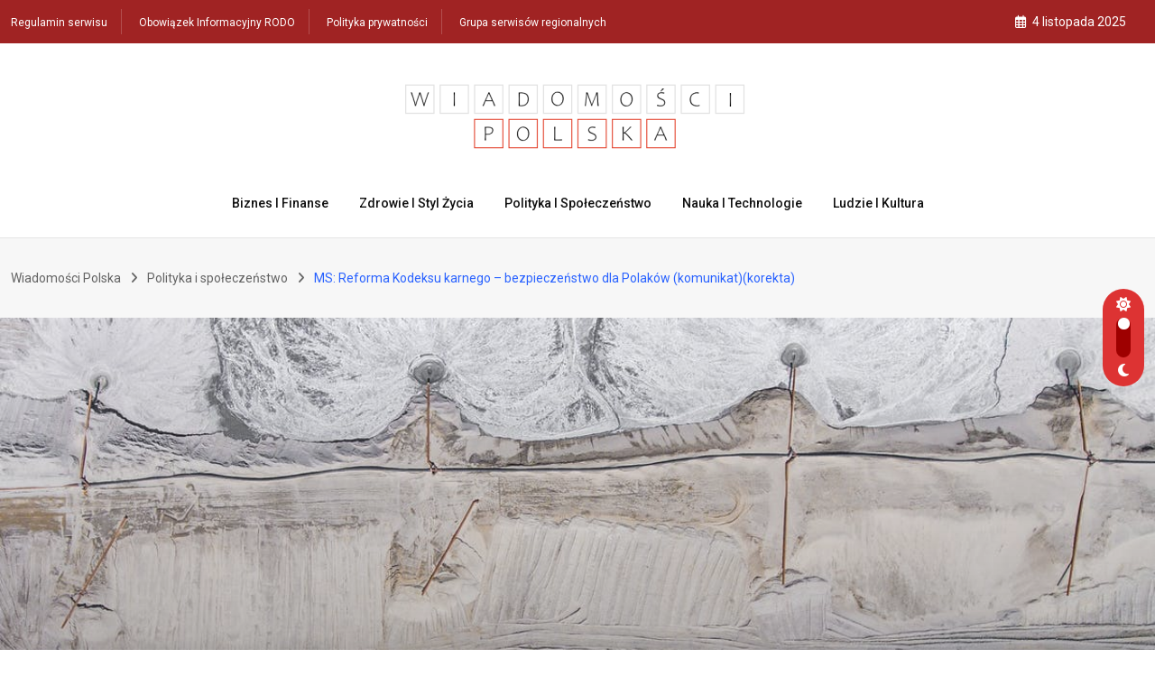

--- FILE ---
content_type: text/html; charset=UTF-8
request_url: https://wiadomosci-polska.pl/2022/02/08/ms-reforma-kodeksu-karnego-bezpieczenstwo-dla-polakow-komunikatkorekta/
body_size: 27940
content:
<!doctype html>
<html lang="pl-PL" data-theme="light-mode">
<head><style>img.lazy{min-height:1px}</style><link href="https://wiadomosci-polska.pl/wp-content/plugins/w3-total-cache/pub/js/lazyload.min.js" as="script">
	<meta charset="UTF-8">
	<meta name="viewport" content="width=device-width, initial-scale=1.0">
	<link rel="profile" href="https://gmpg.org/xfn/11" />
	<script type="text/javascript">
/* <![CDATA[ */
(()=>{var e={};e.g=function(){if("object"==typeof globalThis)return globalThis;try{return this||new Function("return this")()}catch(e){if("object"==typeof window)return window}}(),function({ampUrl:n,isCustomizePreview:t,isAmpDevMode:r,noampQueryVarName:o,noampQueryVarValue:s,disabledStorageKey:i,mobileUserAgents:a,regexRegex:c}){if("undefined"==typeof sessionStorage)return;const d=new RegExp(c);if(!a.some((e=>{const n=e.match(d);return!(!n||!new RegExp(n[1],n[2]).test(navigator.userAgent))||navigator.userAgent.includes(e)})))return;e.g.addEventListener("DOMContentLoaded",(()=>{const e=document.getElementById("amp-mobile-version-switcher");if(!e)return;e.hidden=!1;const n=e.querySelector("a[href]");n&&n.addEventListener("click",(()=>{sessionStorage.removeItem(i)}))}));const g=r&&["paired-browsing-non-amp","paired-browsing-amp"].includes(window.name);if(sessionStorage.getItem(i)||t||g)return;const u=new URL(location.href),m=new URL(n);m.hash=u.hash,u.searchParams.has(o)&&s===u.searchParams.get(o)?sessionStorage.setItem(i,"1"):m.href!==u.href&&(window.stop(),location.replace(m.href))}({"ampUrl":"https:\/\/wiadomosci-polska.pl\/2022\/02\/08\/ms-reforma-kodeksu-karnego-bezpieczenstwo-dla-polakow-komunikatkorekta\/?amp=1","noampQueryVarName":"noamp","noampQueryVarValue":"mobile","disabledStorageKey":"amp_mobile_redirect_disabled","mobileUserAgents":["Mobile","Android","Silk\/","Kindle","BlackBerry","Opera Mini","Opera Mobi"],"regexRegex":"^\\\/((?:.|\\n)+)\\\/([i]*)$","isCustomizePreview":false,"isAmpDevMode":false})})();
/* ]]> */
</script>
<title>MS: Reforma Kodeksu karnego – bezpieczeństwo dla Polaków (komunikat)(korekta) &#8211; Wiadomości Polska</title>
<meta name='robots' content='max-image-preview:large' />
	<style>img:is([sizes="auto" i], [sizes^="auto," i]) { contain-intrinsic-size: 3000px 1500px }</style>
	<noscript><style>#preloader{display:none;}</style></noscript><link rel='dns-prefetch' href='//www.googletagmanager.com' />
<link rel='dns-prefetch' href='//fonts.googleapis.com' />
<link rel='dns-prefetch' href='//pagead2.googlesyndication.com' />
<link rel="alternate" type="application/rss+xml" title="Wiadomości Polska &raquo; Kanał z wpisami" href="https://wiadomosci-polska.pl/feed/" />
<link rel="alternate" type="application/rss+xml" title="Wiadomości Polska &raquo; Kanał z komentarzami" href="https://wiadomosci-polska.pl/comments/feed/" />
<link rel='stylesheet' id='wp-block-library-css' href='https://wiadomosci-polska.pl/wp-includes/css/dist/block-library/style.min.css' type='text/css' media='all' />
<style id='wp-block-library-theme-inline-css' type='text/css'>
.wp-block-audio :where(figcaption){color:#555;font-size:13px;text-align:center}.is-dark-theme .wp-block-audio :where(figcaption){color:#ffffffa6}.wp-block-audio{margin:0 0 1em}.wp-block-code{border:1px solid #ccc;border-radius:4px;font-family:Menlo,Consolas,monaco,monospace;padding:.8em 1em}.wp-block-embed :where(figcaption){color:#555;font-size:13px;text-align:center}.is-dark-theme .wp-block-embed :where(figcaption){color:#ffffffa6}.wp-block-embed{margin:0 0 1em}.blocks-gallery-caption{color:#555;font-size:13px;text-align:center}.is-dark-theme .blocks-gallery-caption{color:#ffffffa6}:root :where(.wp-block-image figcaption){color:#555;font-size:13px;text-align:center}.is-dark-theme :root :where(.wp-block-image figcaption){color:#ffffffa6}.wp-block-image{margin:0 0 1em}.wp-block-pullquote{border-bottom:4px solid;border-top:4px solid;color:currentColor;margin-bottom:1.75em}.wp-block-pullquote cite,.wp-block-pullquote footer,.wp-block-pullquote__citation{color:currentColor;font-size:.8125em;font-style:normal;text-transform:uppercase}.wp-block-quote{border-left:.25em solid;margin:0 0 1.75em;padding-left:1em}.wp-block-quote cite,.wp-block-quote footer{color:currentColor;font-size:.8125em;font-style:normal;position:relative}.wp-block-quote:where(.has-text-align-right){border-left:none;border-right:.25em solid;padding-left:0;padding-right:1em}.wp-block-quote:where(.has-text-align-center){border:none;padding-left:0}.wp-block-quote.is-large,.wp-block-quote.is-style-large,.wp-block-quote:where(.is-style-plain){border:none}.wp-block-search .wp-block-search__label{font-weight:700}.wp-block-search__button{border:1px solid #ccc;padding:.375em .625em}:where(.wp-block-group.has-background){padding:1.25em 2.375em}.wp-block-separator.has-css-opacity{opacity:.4}.wp-block-separator{border:none;border-bottom:2px solid;margin-left:auto;margin-right:auto}.wp-block-separator.has-alpha-channel-opacity{opacity:1}.wp-block-separator:not(.is-style-wide):not(.is-style-dots){width:100px}.wp-block-separator.has-background:not(.is-style-dots){border-bottom:none;height:1px}.wp-block-separator.has-background:not(.is-style-wide):not(.is-style-dots){height:2px}.wp-block-table{margin:0 0 1em}.wp-block-table td,.wp-block-table th{word-break:normal}.wp-block-table :where(figcaption){color:#555;font-size:13px;text-align:center}.is-dark-theme .wp-block-table :where(figcaption){color:#ffffffa6}.wp-block-video :where(figcaption){color:#555;font-size:13px;text-align:center}.is-dark-theme .wp-block-video :where(figcaption){color:#ffffffa6}.wp-block-video{margin:0 0 1em}:root :where(.wp-block-template-part.has-background){margin-bottom:0;margin-top:0;padding:1.25em 2.375em}
</style>
<style id='classic-theme-styles-inline-css' type='text/css'>
/*! This file is auto-generated */
.wp-block-button__link{color:#fff;background-color:#32373c;border-radius:9999px;box-shadow:none;text-decoration:none;padding:calc(.667em + 2px) calc(1.333em + 2px);font-size:1.125em}.wp-block-file__button{background:#32373c;color:#fff;text-decoration:none}
</style>
<style id='global-styles-inline-css' type='text/css'>
:root{--wp--preset--aspect-ratio--square: 1;--wp--preset--aspect-ratio--4-3: 4/3;--wp--preset--aspect-ratio--3-4: 3/4;--wp--preset--aspect-ratio--3-2: 3/2;--wp--preset--aspect-ratio--2-3: 2/3;--wp--preset--aspect-ratio--16-9: 16/9;--wp--preset--aspect-ratio--9-16: 9/16;--wp--preset--color--black: #000000;--wp--preset--color--cyan-bluish-gray: #abb8c3;--wp--preset--color--white: #ffffff;--wp--preset--color--pale-pink: #f78da7;--wp--preset--color--vivid-red: #cf2e2e;--wp--preset--color--luminous-vivid-orange: #ff6900;--wp--preset--color--luminous-vivid-amber: #fcb900;--wp--preset--color--light-green-cyan: #7bdcb5;--wp--preset--color--vivid-green-cyan: #00d084;--wp--preset--color--pale-cyan-blue: #8ed1fc;--wp--preset--color--vivid-cyan-blue: #0693e3;--wp--preset--color--vivid-purple: #9b51e0;--wp--preset--color--neeon-primary: #2962ff;--wp--preset--color--neeon-secondary: #0034c2;--wp--preset--color--neeon-button-dark-gray: #333333;--wp--preset--color--neeon-button-light-gray: #a5a6aa;--wp--preset--color--neeon-button-white: #ffffff;--wp--preset--gradient--vivid-cyan-blue-to-vivid-purple: linear-gradient(135deg,rgba(6,147,227,1) 0%,rgb(155,81,224) 100%);--wp--preset--gradient--light-green-cyan-to-vivid-green-cyan: linear-gradient(135deg,rgb(122,220,180) 0%,rgb(0,208,130) 100%);--wp--preset--gradient--luminous-vivid-amber-to-luminous-vivid-orange: linear-gradient(135deg,rgba(252,185,0,1) 0%,rgba(255,105,0,1) 100%);--wp--preset--gradient--luminous-vivid-orange-to-vivid-red: linear-gradient(135deg,rgba(255,105,0,1) 0%,rgb(207,46,46) 100%);--wp--preset--gradient--very-light-gray-to-cyan-bluish-gray: linear-gradient(135deg,rgb(238,238,238) 0%,rgb(169,184,195) 100%);--wp--preset--gradient--cool-to-warm-spectrum: linear-gradient(135deg,rgb(74,234,220) 0%,rgb(151,120,209) 20%,rgb(207,42,186) 40%,rgb(238,44,130) 60%,rgb(251,105,98) 80%,rgb(254,248,76) 100%);--wp--preset--gradient--blush-light-purple: linear-gradient(135deg,rgb(255,206,236) 0%,rgb(152,150,240) 100%);--wp--preset--gradient--blush-bordeaux: linear-gradient(135deg,rgb(254,205,165) 0%,rgb(254,45,45) 50%,rgb(107,0,62) 100%);--wp--preset--gradient--luminous-dusk: linear-gradient(135deg,rgb(255,203,112) 0%,rgb(199,81,192) 50%,rgb(65,88,208) 100%);--wp--preset--gradient--pale-ocean: linear-gradient(135deg,rgb(255,245,203) 0%,rgb(182,227,212) 50%,rgb(51,167,181) 100%);--wp--preset--gradient--electric-grass: linear-gradient(135deg,rgb(202,248,128) 0%,rgb(113,206,126) 100%);--wp--preset--gradient--midnight: linear-gradient(135deg,rgb(2,3,129) 0%,rgb(40,116,252) 100%);--wp--preset--gradient--neeon-gradient-color: linear-gradient(135deg, rgba(255, 0, 0, 1) 0%, rgba(252, 75, 51, 1) 100%);--wp--preset--font-size--small: 12px;--wp--preset--font-size--medium: 20px;--wp--preset--font-size--large: 36px;--wp--preset--font-size--x-large: 42px;--wp--preset--font-size--normal: 16px;--wp--preset--font-size--huge: 50px;--wp--preset--spacing--20: 0.44rem;--wp--preset--spacing--30: 0.67rem;--wp--preset--spacing--40: 1rem;--wp--preset--spacing--50: 1.5rem;--wp--preset--spacing--60: 2.25rem;--wp--preset--spacing--70: 3.38rem;--wp--preset--spacing--80: 5.06rem;--wp--preset--shadow--natural: 6px 6px 9px rgba(0, 0, 0, 0.2);--wp--preset--shadow--deep: 12px 12px 50px rgba(0, 0, 0, 0.4);--wp--preset--shadow--sharp: 6px 6px 0px rgba(0, 0, 0, 0.2);--wp--preset--shadow--outlined: 6px 6px 0px -3px rgba(255, 255, 255, 1), 6px 6px rgba(0, 0, 0, 1);--wp--preset--shadow--crisp: 6px 6px 0px rgba(0, 0, 0, 1);}:where(.is-layout-flex){gap: 0.5em;}:where(.is-layout-grid){gap: 0.5em;}body .is-layout-flex{display: flex;}.is-layout-flex{flex-wrap: wrap;align-items: center;}.is-layout-flex > :is(*, div){margin: 0;}body .is-layout-grid{display: grid;}.is-layout-grid > :is(*, div){margin: 0;}:where(.wp-block-columns.is-layout-flex){gap: 2em;}:where(.wp-block-columns.is-layout-grid){gap: 2em;}:where(.wp-block-post-template.is-layout-flex){gap: 1.25em;}:where(.wp-block-post-template.is-layout-grid){gap: 1.25em;}.has-black-color{color: var(--wp--preset--color--black) !important;}.has-cyan-bluish-gray-color{color: var(--wp--preset--color--cyan-bluish-gray) !important;}.has-white-color{color: var(--wp--preset--color--white) !important;}.has-pale-pink-color{color: var(--wp--preset--color--pale-pink) !important;}.has-vivid-red-color{color: var(--wp--preset--color--vivid-red) !important;}.has-luminous-vivid-orange-color{color: var(--wp--preset--color--luminous-vivid-orange) !important;}.has-luminous-vivid-amber-color{color: var(--wp--preset--color--luminous-vivid-amber) !important;}.has-light-green-cyan-color{color: var(--wp--preset--color--light-green-cyan) !important;}.has-vivid-green-cyan-color{color: var(--wp--preset--color--vivid-green-cyan) !important;}.has-pale-cyan-blue-color{color: var(--wp--preset--color--pale-cyan-blue) !important;}.has-vivid-cyan-blue-color{color: var(--wp--preset--color--vivid-cyan-blue) !important;}.has-vivid-purple-color{color: var(--wp--preset--color--vivid-purple) !important;}.has-black-background-color{background-color: var(--wp--preset--color--black) !important;}.has-cyan-bluish-gray-background-color{background-color: var(--wp--preset--color--cyan-bluish-gray) !important;}.has-white-background-color{background-color: var(--wp--preset--color--white) !important;}.has-pale-pink-background-color{background-color: var(--wp--preset--color--pale-pink) !important;}.has-vivid-red-background-color{background-color: var(--wp--preset--color--vivid-red) !important;}.has-luminous-vivid-orange-background-color{background-color: var(--wp--preset--color--luminous-vivid-orange) !important;}.has-luminous-vivid-amber-background-color{background-color: var(--wp--preset--color--luminous-vivid-amber) !important;}.has-light-green-cyan-background-color{background-color: var(--wp--preset--color--light-green-cyan) !important;}.has-vivid-green-cyan-background-color{background-color: var(--wp--preset--color--vivid-green-cyan) !important;}.has-pale-cyan-blue-background-color{background-color: var(--wp--preset--color--pale-cyan-blue) !important;}.has-vivid-cyan-blue-background-color{background-color: var(--wp--preset--color--vivid-cyan-blue) !important;}.has-vivid-purple-background-color{background-color: var(--wp--preset--color--vivid-purple) !important;}.has-black-border-color{border-color: var(--wp--preset--color--black) !important;}.has-cyan-bluish-gray-border-color{border-color: var(--wp--preset--color--cyan-bluish-gray) !important;}.has-white-border-color{border-color: var(--wp--preset--color--white) !important;}.has-pale-pink-border-color{border-color: var(--wp--preset--color--pale-pink) !important;}.has-vivid-red-border-color{border-color: var(--wp--preset--color--vivid-red) !important;}.has-luminous-vivid-orange-border-color{border-color: var(--wp--preset--color--luminous-vivid-orange) !important;}.has-luminous-vivid-amber-border-color{border-color: var(--wp--preset--color--luminous-vivid-amber) !important;}.has-light-green-cyan-border-color{border-color: var(--wp--preset--color--light-green-cyan) !important;}.has-vivid-green-cyan-border-color{border-color: var(--wp--preset--color--vivid-green-cyan) !important;}.has-pale-cyan-blue-border-color{border-color: var(--wp--preset--color--pale-cyan-blue) !important;}.has-vivid-cyan-blue-border-color{border-color: var(--wp--preset--color--vivid-cyan-blue) !important;}.has-vivid-purple-border-color{border-color: var(--wp--preset--color--vivid-purple) !important;}.has-vivid-cyan-blue-to-vivid-purple-gradient-background{background: var(--wp--preset--gradient--vivid-cyan-blue-to-vivid-purple) !important;}.has-light-green-cyan-to-vivid-green-cyan-gradient-background{background: var(--wp--preset--gradient--light-green-cyan-to-vivid-green-cyan) !important;}.has-luminous-vivid-amber-to-luminous-vivid-orange-gradient-background{background: var(--wp--preset--gradient--luminous-vivid-amber-to-luminous-vivid-orange) !important;}.has-luminous-vivid-orange-to-vivid-red-gradient-background{background: var(--wp--preset--gradient--luminous-vivid-orange-to-vivid-red) !important;}.has-very-light-gray-to-cyan-bluish-gray-gradient-background{background: var(--wp--preset--gradient--very-light-gray-to-cyan-bluish-gray) !important;}.has-cool-to-warm-spectrum-gradient-background{background: var(--wp--preset--gradient--cool-to-warm-spectrum) !important;}.has-blush-light-purple-gradient-background{background: var(--wp--preset--gradient--blush-light-purple) !important;}.has-blush-bordeaux-gradient-background{background: var(--wp--preset--gradient--blush-bordeaux) !important;}.has-luminous-dusk-gradient-background{background: var(--wp--preset--gradient--luminous-dusk) !important;}.has-pale-ocean-gradient-background{background: var(--wp--preset--gradient--pale-ocean) !important;}.has-electric-grass-gradient-background{background: var(--wp--preset--gradient--electric-grass) !important;}.has-midnight-gradient-background{background: var(--wp--preset--gradient--midnight) !important;}.has-small-font-size{font-size: var(--wp--preset--font-size--small) !important;}.has-medium-font-size{font-size: var(--wp--preset--font-size--medium) !important;}.has-large-font-size{font-size: var(--wp--preset--font-size--large) !important;}.has-x-large-font-size{font-size: var(--wp--preset--font-size--x-large) !important;}
:where(.wp-block-post-template.is-layout-flex){gap: 1.25em;}:where(.wp-block-post-template.is-layout-grid){gap: 1.25em;}
:where(.wp-block-columns.is-layout-flex){gap: 2em;}:where(.wp-block-columns.is-layout-grid){gap: 2em;}
:root :where(.wp-block-pullquote){font-size: 1.5em;line-height: 1.6;}
</style>
<link crossorigin="anonymous" rel='stylesheet' id='neeon-gfonts-css' href='//fonts.googleapis.com/css?family=Roboto%3A500%2C700%2C400%7CRoboto+Condensed%3A400%2C500%2C600%2C700%2C700&#038;display=fallback' type='text/css' media='all' />
<link rel='stylesheet' id='bootstrap-css' href='https://wiadomosci-polska.pl/wp-content/themes/neeon/assets/css/bootstrap.min.css' type='text/css' media='all' />
<link rel='stylesheet' id='flaticon-neeon-css' href='https://wiadomosci-polska.pl/wp-content/themes/neeon/assets/fonts/flaticon-neeon/flaticon.css' type='text/css' media='all' />
<link rel='stylesheet' id='magnific-popup-css' href='https://wiadomosci-polska.pl/wp-content/themes/neeon/assets/css/magnific-popup.css' type='text/css' media='all' />
<link rel='stylesheet' id='font-awesome-css' href='https://wiadomosci-polska.pl/wp-content/themes/neeon/assets/css/font-awesome.min.css' type='text/css' media='all' />
<link rel='stylesheet' id='animate-css' href='https://wiadomosci-polska.pl/wp-content/themes/neeon/assets/css/animate.min.css' type='text/css' media='all' />
<link rel='stylesheet' id='neeon-default-css' href='https://wiadomosci-polska.pl/wp-content/themes/neeon/assets/css/default.css' type='text/css' media='all' />
<link rel='stylesheet' id='neeon-elementor-css' href='https://wiadomosci-polska.pl/wp-content/themes/neeon/assets/css/elementor.css' type='text/css' media='all' />
<link rel='stylesheet' id='neeon-style-css' href='https://wiadomosci-polska.pl/wp-content/themes/neeon/assets/css/style.css' type='text/css' media='all' />
<style id='neeon-style-inline-css' type='text/css'>
	
	.entry-banner {
					background-color: #f7f7f7;
			}

	.content-area {
		padding-top: 80px; 
		padding-bottom: 80px;
	}

		#page .content-area {
		background-image: url(  );
		background-color: #ffffff;
	}
	
	.error-page-area {		 
		background-color: #ffffff;
	}
	
	
</style>
<link rel='stylesheet' id='mediaelement-css' href='https://wiadomosci-polska.pl/wp-includes/js/mediaelement/mediaelementplayer-legacy.min.css' type='text/css' media='all' />
<link rel='stylesheet' id='wp-mediaelement-css' href='https://wiadomosci-polska.pl/wp-includes/js/mediaelement/wp-mediaelement.min.css' type='text/css' media='all' />
<style id='neeon-dynamic-inline-css' type='text/css'>
@media ( min-width:1400px ) { .container {  max-width: 1320px; } } a { color: #dd3333; } .primary-color { color: #dd3333; } .secondary-color { color: #9e0000; } #preloader { background-color: #ffffff; } .loader .cssload-inner.cssload-one, .loader .cssload-inner.cssload-two, .loader .cssload-inner.cssload-three { border-color: #dd3333; } .scroll-wrap:after { color: #dd3333; } .scroll-wrap svg.scroll-circle path {   stroke: #dd3333; } .site-header .site-branding a, .mean-container .mean-bar .mobile-logo, .additional-menu-area .sidenav .additional-logo a { color: #dd3333; } .site-header .site-branding a img, .header-style-11 .site-header .site-branding a img {  max-width: 413px; } body { color: #5e6060; font-family: 'Roboto', sans-serif !important; font-size: 16px; line-height: 28px; font-weight : normal; font-style: normal; } h1,h2,h3,h4,h5,h6 { font-family: 'Roboto Condensed', sans-serif; font-weight : 700; } h1 { font-size: 36px; line-height: 40px; font-style: normal; } h2 { font-size: 28.44px; line-height: 32px; font-style: normal; } h3 { font-size: 22.63px; line-height: 33px; font-style: normal; } h4 { font-size: 20.25px; line-height: 30px; font-style: normal; } h5 { font-size: 18px; line-height: 28px; font-style: normal; } h6 { font-size: 16px; line-height: 26px; font-style: normal; } .topbar-style-1 .header-top-bar { background-color: #292929; color: #e0e0e0; } .ticker-title { color: #e0e0e0; } .topbar-style-1 .tophead-social li a i, .topbar-style-1 .header-top-bar .social-label, .topbar-style-1 .header-top-bar a { color: #e0e0e0; } .topbar-style-1 .header-top-bar i, .topbar-style-1 .header-top-bar a:hover, .topbar-style-1 .tophead-social li a:hover i { color: #ffffff; } .topbar-style-2 .header-top-bar { background-color: #2962ff; color: #ffffff; } .topbar-style-2 .header-top-bar a { color: #ffffff; } .topbar-style-2 .tophead-left i, .topbar-style-2 .tophead-right i { color: #ffffff; } .topbar-style-3 .header-top-bar { background-color: #f7f7f7; color: #818181; } .topbar-style-3 .header-top-bar .social-label { color: #818181; } .topbar-style-3 .header-top-bar a { color: #818181; } .topbar-style-3 .tophead-left i, .topbar-style-3 .tophead-right i { color: #818181; } .topbar-style-4 .header-top-bar { background-color: #a02323; color: #ffffff; } .topbar-style-4 .header-top-bar .social-label { color: #ffffff; } .topbar-style-4 .header-top-bar a { color: #ffffff; } .topbar-style-4 .tophead-left i, .topbar-style-4 .tophead-right i { color: #ffffff; } .topbar-style-5 .header-top-bar { background-color: #ffffff; } .topbar-style-5 .header-top-bar .social-label { color: #adadad; } .topbar-style-5 .tophead-right .search-icon a, .topbar-style-5 .tophead-social li a { color: #7a7a7a; } .topbar-style-5 .tophead-right .search-icon a:hover, .topbar-style-5 .tophead-social li a:hover { color: #2962ff; } .site-header .main-navigation nav ul li a { font-family: 'Roboto', sans-serif; font-size: 14px; line-height: 22px; font-weight : 500; color: #0f0f0f; font-style: normal; } .site-header .main-navigation ul li ul li a { font-family: 'Spartan', sans-serif; font-size: 13px; line-height: 22px; font-weight : 500; color: #656567; font-style: normal; } .mean-container .mean-nav ul li a { font-family: 'Roboto', sans-serif; font-size: 13px; line-height: 22px; font-weight : 500; font-style: normal; } .rt-topbar-menu .menu li a { font-family: 'Roboto', sans-serif; font-size: 14px; line-height: 22px; color: #ffffff; font-style: normal; } .header-area, .header-style-9 .rt-sticky {  background-color: #ffffff !important; } .site-header .main-navigation ul.menu > li > a:hover { color: #dd3333; } .site-header .main-navigation ul.menu li.current-menu-item > a, .site-header .main-navigation ul.menu > li.current > a { color: #dd3333; } .site-header .main-navigation ul.menu li.current-menu-ancestor > a { color: #dd3333; } .header-style-1 .site-header .rt-sticky-menu .main-navigation nav > ul > li > a, .header-style-2 .site-header .rt-sticky-menu .main-navigation nav > ul > li > a, .header-style-3 .site-header .rt-sticky-menu .main-navigation nav > ul > li > a, .header-style-4 .site-header .rt-sticky-menu .main-navigation nav > ul > li > a { color: #0f0f0f; } .header-style-1 .site-header .rt-sticky-menu .main-navigation nav > ul > li > a:hover, .header-style-2 .site-header .rt-sticky-menu .main-navigation nav > ul > li > a:hover, .header-style-3 .site-header .rt-sticky-menu .main-navigation nav > ul > li > a:hover, .header-style-4 .site-header .rt-sticky-menu .main-navigation nav > ul > li > a:hover { color: #dd3333; } .site-header .main-navigation nav ul li a.active { color: #dd3333; } .site-header .main-navigation nav > ul > li > a::before { background-color: #dd3333; } .header-style-1 .site-header .main-navigation ul.menu > li.current > a:hover, .header-style-1 .site-header .main-navigation ul.menu > li.current-menu-item > a:hover, .header-style-1 .site-header .main-navigation ul li a.active, .header-style-1 .site-header .main-navigation ul.menu > li.current-menu-item > a, .header-style-1 .site-header .main-navigation ul.menu > li.current > a { color: #dd3333; } .info-menu-bar .cart-icon-area .cart-icon-num, .header-search-field .search-form .search-button:hover { background-color: #dd3333; } .additional-menu-area .sidenav-social span a:hover { background-color: #dd3333; } .additional-menu-area .sidenav ul li a:hover { color: #dd3333; } .rt-slide-nav .offscreen-navigation li.current-menu-item > a, .rt-slide-nav .offscreen-navigation li.current-menu-parent > a, .rt-slide-nav .offscreen-navigation ul li > span.open:after { color: #dd3333; } .rt-slide-nav .offscreen-navigation ul li > a:hover:before { background-color: #dd3333; } .site-header .main-navigation ul li ul { background-color: #ffffff; } .site-header .main-navigation ul.menu li ul.sub-menu li a:hover { color: #dd3333; } .site-header .main-navigation ul li ul.sub-menu li:hover > a:before { background-color: #dd3333; } .site-header .main-navigation ul li ul.sub-menu li.menu-item-has-children:hover:before { color: #dd3333; } .site-header .main-navigation ul li ul li:hover { background-color: #ffffff; } .site-header .main-navigation ul li.mega-menu > ul.sub-menu { background-color: #ffffff} .site-header .main-navigation ul li.mega-menu > ul.sub-menu li:before { color: #dd3333; } .site-header .main-navigation ul li ul.sub-menu li.menu-item-has-children:before { color: #656567; } .mean-container a.meanmenu-reveal, .mean-container .mean-nav ul li a.mean-expand { color: #dd3333; } .mean-container a.meanmenu-reveal span { background-color: #dd3333; } .mean-container .mean-nav ul li a:hover, .mean-container .mean-nav > ul > li.current-menu-item > a { color: #dd3333; } .mean-container .mean-nav ul li.current_page_item > a, .mean-container .mean-nav ul li.current-menu-item > a, .mean-container .mean-nav ul li.current-menu-parent > a { color: #dd3333; } .cart-area .cart-trigger-icon > span { background-color: #dd3333; } .site-header .search-box .search-text { border-color: #dd3333; } .header-style-1 .site-header .header-top .icon-left, .header-style-1 .site-header .header-top .info-text a:hover { color: #dd3333; } .header-style-2 .header-icon-area .header-search-box a:hover i { background-color: #dd3333; } .header-style-3 .site-header .info-wrap .info i { color: #dd3333; } .header-style-5 .site-header .main-navigation > nav > ul > li > a { color: #ffffff; } .header-style-13 .header-social li a:hover, .header-style-6 .header-search-six .search-form button:hover, .header-style-8 .header-search-six .search-form button:hover, .header-style-10 .header-search-six .search-form button:hover { color: #dd3333; } .header-style-7 .site-header .main-navigation > nav > ul > li > a, .header-style-9 .site-header .main-navigation > nav > ul > li > a, .header-style-12 .site-header .main-navigation > nav > ul > li > a { color: #ffffff; } .header-social li a:hover, .cart-area .cart-trigger-icon:hover, .header-icon-area .search-icon a:hover, .header-icon-area .user-icon-area a:hover, .menu-user .user-icon-area a:hover { color: #dd3333; } .mobile-top-bar .mobile-social li a:hover, .additional-menu-area .sidenav .closebtn { background-color: #dd3333; } .mobile-top-bar .mobile-top .icon-left, .mobile-top-bar .mobile-top .info-text a:hover, .additional-menu-area .sidenav-address span a:hover, .additional-menu-area .sidenav-address span i { color: #dd3333; } .header__switch {   background: #dd3333; } .header__switch__main {   background: #aa2727; } .breadcrumb-area .entry-breadcrumb span a, .breadcrumb-trail ul.trail-items li a { color: #646464; } .breadcrumb-area .entry-breadcrumb span a:hover, .breadcrumb-trail ul.trail-items li a:hover { color: #2962ff; } .breadcrumb-trail ul.trail-items li, .entry-banner .entry-breadcrumb .delimiter, .entry-banner .entry-breadcrumb .dvdr { color: #646464; } .breadcrumb-area .entry-breadcrumb .current-item { color: #2962ff; } .entry-banner:after {   background: rgba(247, 247, 247, 1); } .entry-banner .entry-banner-content { padding-top: 30px; padding-bottom: 30px; } .footer-area .widgettitle { color: #ffffff; } .footer-top-area .widget a, .footer-area .footer-social li a, .footer-top-area .widget ul.menu li a:before, .footer-top-area .widget_archive li a:before, .footer-top-area ul li.recentcomments a:before, .footer-top-area ul li.recentcomments span a:before, .footer-top-area .widget_categories li a:before, .footer-top-area .widget_pages li a:before, .footer-top-area .widget_meta li a:before, .footer-top-area .widget_recent_entries ul li a:before, .footer-top-area .post-box-style .post-content .entry-title a { color: #d0d0d0; } .footer-top-area .widget a:hover, .footer-top-area .widget a:active, .footer-top-area ul li a:hover i, .footer-top-area .widget ul.menu li a:hover:before, .footer-top-area .widget_archive li a:hover:before, .footer-top-area .widget_categories li a:hover:before, .footer-top-area .widget_pages li a:hover:before, .footer-top-area .widget_meta li a:hover:before, .footer-top-area .widget_recent_entries ul li a:hover:before, .footer-top-area .post-box-style .post-content .entry-title a:hover { color: #ffffff; } .footer-top-area .widget_tag_cloud a { color: #d0d0d0 !important; } .footer-top-area .widget_tag_cloud a:hover { color: #ffffff !important; } .footer-top-area .post-box-style .post-box-cat a, .footer-top-area .post-box-style .post-box-date, .footer-top-area .post-box-style .entry-cat a, .footer-top-area .post-box-style .entry-date { color: #d0d0d0; } .footer-area .footer-social li a:hover { background: #dd3333; } .footer-top-area .widget ul.menu li a:hover::before, .footer-top-area .widget_categories ul li a:hover::before, .footer-top-area .rt-category .rt-item a:hover .rt-cat-name::before { background-color: #dd3333; } .rt-box-title-1 span { border-top-color: #dd3333; } .footer-area .copyright { color: #d0d0d0; } .footer-area .copyright a { color: #d0d0d0; } .footer-area .copyright a:hover { color: #ffffff; } .footer-style-1 .footer-area { background-color: #0f1012; color: #d0d0d0; } .footer-style-2 .footer-top-area { background-color: #0f1012; color: #d0d0d0; } .footer-style-3 .footer-area .widgettitle {   color: #ffffff; } .footer-style-3 .footer-top-area { background-color: #0f1012; color: #d0d0d0; } .footer-style-3 .footer-area .copyright { color: #d0d0d0; } .footer-style-3 .footer-area .copyright a:hover {   color: #ffffff; } .footer-style-3 .footer-top-area a, .footer-style-3 .footer-area .copyright a, .footer-style-3 .footer-top-area .widget ul.menu li a { color: #d0d0d0; } .footer-style-3 .footer-top-area a:hover, .footer-style-3 .footer-area .copyright a:hover, .footer-style-3 .footer-top-area .widget ul.menu li a:hover { color: #ffffff; } .footer-style-3 .footer-top-area .widget ul.menu li a:after {   background-color: #ffffff; } .footer-style-4 .footer-area { background-color: #870000; color: #d0d0d0; } .footer-style-5 .footer-area .widgettitle {   color: #000000; } .footer-style-5 .footer-area { background-color: #f7f7f7; color: #000000; } .footer-style-5 .footer-top-area .widget a, .footer-style-5 .footer-top-area .post-box-style .post-content .entry-title a, .footer-style-5 .footer-top-area .post-box-style .post-content .entry-title a:hover { color: #000000; } .footer-style-5 .footer-top-area .widget a:hover, .footer-style-5 .footer-area .copyright a:hover { color: #2962ff; } .footer-style-5 .footer-area .copyright, .footer-style-5 .footer-area .copyright a, .footer-style-5 .footer-top-area .post-box-style .entry-cat a, .footer-style-5 .footer-top-area .post-box-style .entry-date {   color: #a5a6aa; } .footer-style-6 .footer-area .widgettitle, .footer-style-6 .footer-top-area .post-box-style .post-content .entry-title a, .footer-style-6 .footer-top-area .post-box-style .post-content .entry-title a:hover {   color: #000000; } .footer-style-6 .footer-area { background-color: #ffffff; color: #6c6f72; } .footer-style-6 .footer-area .footer-social li a {   border-color: #6c6f72;   color: #6c6f72; } .footer-style-6 .footer-top-area .post-box-style .entry-cat a, .footer-style-6 .footer-top-area .post-box-style .entry-date {   color: #6c6f72; } .footer-style-6 .footer-top-area .widget a { color: #6c6f72; } .footer-style-6 .footer-area .footer-social li a:hover, .footer-style-6 .footer-top-area .rt-category .rt-item a:hover .rt-cat-name::before { background-color: #2962ff; } .footer-style-6 .footer-top-area .rt-category .rt-item .rt-cat-name::before {   background-color: #6c6f72; } .footer-style-6 .footer-area .copyright, .footer-style-6 .footer-area .copyright a {   color: #6c6f72; } .footer-style-6 .footer-top-area .widget a:hover, .footer-style-6 .footer-area .copyright a:hover { color: #2962ff; } .footer-style-7 .footer-area .widgettitle {   color: #ffffff; } .footer-style-7 .footer-top-area { background-color: #0f1012; color: #d0d0d0; } .footer-style-7 .footer-area .copyright { color: #d0d0d0; } .footer-style-7 .footer-area .copyright a:hover {   color: #ffffff; } .footer-style-7 .footer-top-area a, .footer-style-7 .footer-area .copyright a, .footer-style-7 .footer-top-area .widget ul.menu li a { color: #d0d0d0; } .footer-style-7 .footer-top-area a:hover, .footer-style-7 .footer-area .copyright a:hover, .footer-style-7 .footer-top-area .widget ul.menu li a:hover { color: #ffffff; } .footer-style-7 .footer-top-area .widget ul.menu li a:after {   background-color: #ffffff; } .footer-style-8 .footer-area { background-color: #0f1012; color: #d0d0d0; } .post-box-style .entry-cat a:hover, .post-tab-layout .post-tab-cat a:hover { color: #dd3333; } .sidebar-widget-area .widget .widgettitle .titledot, .rt-category-style2 .rt-item:hover .rt-cat-count, .sidebar-widget-area .widget_tag_cloud a:hover, .sidebar-widget-area .widget_product_tag_cloud a:hover, .post-box-style .item-list:hover .post-box-img .post-img::after, .post-tab-layout ul.btn-tab li .active, .post-tab-layout ul.btn-tab li a:hover { background-color: #dd3333; } .rt-image-style3 .rt-image:after, .widget_neeon_about_author .author-widget:after { background-image: linear-gradient(38deg, #512da8 0%, #dd3333 100%); } .error-page-content .error-title { color: #000000; } .error-page-content p { color: #6c6f72; } .play-btn-white, a.button-style-4:hover { color: #dd3333; } .button-style-2, .search-form button, .play-btn-primary, .button-style-1:hover:before, a.button-style-3:hover, .section-title .swiper-button > div:hover { background-color: #dd3333; } .play-btn-primary:hover, .play-btn-white:hover, .play-btn-white-xl:hover, .play-btn-white-lg:hover, .play-btn-transparent:hover, .play-btn-transparent-2:hover, .play-btn-transparent-3:hover, .play-btn-gray:hover, .search-form button:hover, .button-style-2:hover:before { background-color: #9e0000; } a.button-style-4.btn-common:hover path.rt-button-cap { stroke: #dd3333; } .entry-header ul.entry-meta li a:hover, .entry-footer ul.item-tags li a:hover { color: #dd3333; } .rt-related-post-info .post-title a:hover, .rt-related-post-info .post-date ul li.post-relate-date, .post-detail-style2 .show-image .entry-header ul.entry-meta li a:hover { color: #dd3333; } .about-author ul.author-box-social li a:hover, .rt-related-post .entry-content .entry-categories a:hover { color: #dd3333; } .post-navigation a:hover { color: #dd3333; } .entry-header .entry-meta ul li i, .entry-header .entry-meta ul li a:hover { color: #dd3333; } .single-post .entry-content ol li:before, .entry-content ol li:before, .meta-tags a:hover { background-color: #dd3333; } .rt-related-post .title-section h2:after, .single-post .ajax-scroll-post > .type-post:after { background-color: #dd3333; } .entry-footer .item-tags a:hover { background-color: #dd3333; } .single-post .main-wrap > .entry-content, .single-post .main-wrap .entry-footer, .single-post .main-wrap .about-author, .single-post .main-wrap .post-navigation, .single-post .main-wrap .rtrs-review-wrap, .single-post .main-wrap .rt-related-post, .single-post .main-wrap .comments-area, .single-post .main-wrap .content-bottom-ad { margin-left: 0px; margin-right: 0px; } .blog-box ul.entry-meta li a:hover, .blog-layout-1 .blog-box ul.entry-meta li a:hover, .blog-box ul.entry-meta li.post-comment a:hover { color: #dd3333; } .entry-categories .category-style, .admin-author .author-designation::after, .admin-author .author-box-social li a:hover { background-color: #dd3333; } #respond form .btn-send { background-color: #dd3333; } #respond form .btn-send:hover {   background: #9e0000; } .item-comments .item-comments-list ul.comments-list li .comment-reply { background-color: #dd3333; } form.post-password-form input[type="submit"] {   background: #dd3333; } form.post-password-form input[type="submit"]:hover {   background: #9e0000; } .pagination-area li.active a:hover, .pagination-area ul li.active a, .pagination-area ul li a:hover, .pagination-area ul li span.current { background-color: #dd3333; } .fluentform .subscribe-form h4::after, .fluentform .subscribe-form h4::before, .fluentform .contact-form .ff_btn_style, .fluentform .subscribe-form .ff_btn_style, .fluentform .subscribe-form-2 .ff_btn_style, .fluentform .contact-form .ff_btn_style:hover, .fluentform .subscribe-form .ff_btn_style:hover, .fluentform .subscribe-form-2 .ff_btn_style:hover, .fluentform .footer-subscribe-form .ff_btn_style, .fluentform .footer-subscribe-form .ff_btn_style:hover { background-color: #dd3333; } .fluentform .contact-form .ff_btn_style:hover:before, .fluentform .subscribe-form .ff_btn_style:hover:before, .fluentform .subscribe-form-2 .ff_btn_style:hover:before, .fluentform .footer-subscribe-form .ff_btn_style:hover:before { background-color: #9e0000; } .fluentform .contact-form .ff-el-form-control:focus, .fluentform .subscribe-form .ff-el-form-control:focus, .fluentform .subscribe-form-2 .ff-el-form-control:focus, .fluentform .footer-subscribe-form .ff-el-form-control:focus { border-color: #dd3333; } #sb_instagram #sbi_images .sbi_item .sbi_photo_wrap::before {   background-color: rgba(221, 51, 51, 0.7); } .topbar-style-1 .ticker-wrapper .ticker-swipe { background-color: #292929; } .topbar-style-1 .ticker-content a { color: #e0e0e0 !important; } .topbar-style-1 .ticker-content a:hover { color: #ffffff !important; } .topbar-style-5 .ticker-wrapper .ticker-swipe { background-color: #ffffff; } .topbar-style-5 .ticker-title, .topbar-style-5 .ticker-content a, .topbar-style-5 .rt-news-ticker-holder i { color: #000000 !important; } .topbar-style-5 .ticker-content a:hover { color: #2962ff !important; } .single .neeon-progress-bar {   height: 2px;   background: linear-gradient(90deg, #81d742 0%, #81d742 100%); } .rt-news-ticker-holder i { background-image: linear-gradient(45deg, #9e0000, #dd3333); } body .wpuf-dashboard-container .wpuf-pagination .page-numbers.current, body .wpuf-dashboard-container .wpuf-pagination .page-numbers:hover, body .wpuf-dashboard-container .wpuf-dashboard-navigation .wpuf-menu-item.active a, body .wpuf-dashboard-container .wpuf-dashboard-navigation .wpuf-menu-item:hover a, .wpuf-login-form .submit > input, .wpuf-submit > input, .wpuf-submit > button {   background: #dd3333; } .wpuf-login-form .submit > input:hover, .wpuf-submit > input:hover, .wpuf-submit > button:hover {   background: #9e0000; } .woocommerce-MyAccount-navigation ul li a:hover, .woocommerce .rt-product-block .price-title-box .rt-title a:hover, .woocommerce .product-details-page .product_meta > span a:hover, .woocommerce-cart table.woocommerce-cart-form__contents .product-name a:hover, .woocommerce .product-details-page .post-social-sharing ul.item-social li a:hover, .woocommerce .product-details-page table.group_table td > label > a:hover, .cart-area .minicart-title a:hover, .cart-area .minicart-remove a:hover { color: #dd3333; } .woocommerce .rt-product-block .rt-buttons-area .btn-icons a:hover, .woocommerce div.product .woocommerce-tabs ul.tabs li a:before { background-color: #dd3333; } .woocommerce #respond input#submit.alt, .woocommerce #respond input#submit, .woocommerce button.button.alt, .woocommerce input.button.alt, .woocommerce button.button, .woocommerce a.button.alt, .woocommerce input.button, .woocommerce a.button, .cart-btn a.button, #yith-quick-view-close { background-color: #dd3333; } .woocommerce #respond input#submit.alt:hover, .woocommerce #respond input#submit:hover, .woocommerce button.button.alt:hover, .woocommerce input.button.alt:hover, .woocommerce button.button:hover, .woocommerce a.button.alt:hover, .woocommerce input.button:hover, .woocommerce a.button:hover, .cart-btn a.button:hover, #yith-quick-view-close:hover { background-color: #9e0000; } .woocommerce-message, .woocommerce-info {   border-top-color: #dd3333; } [data-theme="dark-mode"] body, [data-theme="dark-mode"] .header-area, [data-theme="dark-mode"] .header-menu, [data-theme="dark-mode"] .site-content, [data-theme="dark-mode"] .error-page-area, [data-theme="dark-mode"] #page .content-area, [data-theme="dark-mode"] .rt-post-box-style5 .rt-item, [data-theme="dark-mode"] .rt-post-box-style6 .rt-item, [data-theme="dark-mode"] .rt-thumb-slider-horizontal-4 .rt-thumnail-area.box-layout, [data-theme="dark-mode"] .grid-box-layout .rt-item, [data-theme="dark-mode"] .rt-post-list-style1.list-box-layout .rt-item, [data-theme="dark-mode"] .rt-post-list-style2.list-box-layout, [data-theme="dark-mode"] .rt-post-list-style4.list-box-layout, [data-theme="dark-mode"] .rt-post-list-style7.list-box-layout {   background-color: #101213 !important; } [data-theme="dark-mode"] .entry-banner, [data-theme="dark-mode"] .dark-section2, [data-theme="dark-mode"] .elementor-background-overlay, [data-theme="dark-mode"] .topbar-style-1 .header-top-bar, [data-theme="dark-mode"] .additional-menu-area .sidenav, [data-theme="dark-mode"] .dark-section2 .fluentform-widget-wrapper, [data-theme="dark-mode"] .dark-fluentform .elementor-widget-container, [data-theme="dark-mode"] .dark-section3 .elementor-widget-wrap, [data-theme="dark-mode"] .dark-section .elementor-widget-container, [data-theme="dark-mode"] blockquote, [data-theme="dark-mode"] .neeon-content-table, [data-theme="dark-mode"] .rt-post-slider-default.rt-post-slider-style4 .rt-item .entry-content, [data-theme="dark-mode"] .about-author, [data-theme="dark-mode"] .rt-cat-description, [data-theme="dark-mode"] .comments-area, [data-theme="dark-mode"] .post-audio-player, [data-theme="dark-mode"] .dark-section1.elementor-section, [data-theme="dark-mode"] .dark-site-subscribe .elementor-widget-container, [data-theme="dark-mode"] .sidebar-widget-area .fluentform .frm-fluent-form, [data-theme="dark-mode"] .rt-post-tab-style5 .rt-item-box .entry-content, [data-theme="dark-mode"] .rt-thumb-slider-horizontal-4 .rt-thumnail-area, [data-theme="dark-mode"] .topbar-style-3 .header-top-bar, [data-theme="dark-mode"] .topbar-style-4 .header-top-bar, [data-theme="dark-mode"] .rt-news-ticker .ticker-wrapper .ticker-content, [data-theme="dark-mode"] .rt-news-ticker .ticker-wrapper .ticker, [data-theme="dark-mode"] .rt-news-ticker .ticker-wrapper .ticker-swipe, [data-theme="dark-mode"] .rt-post-slider-style5 .rt-item .rt-image + .entry-content, [data-theme="dark-mode"] .rt-post-box-style3 .rt-item-wrap .entry-content, [data-theme="dark-mode"] .rt-post-box-style4 .rt-item .entry-content {   background-color: #171818 !important; } [data-theme="dark-mode"] .woocommerce-info, [data-theme="dark-mode"] .woocommerce-checkout #payment, [data-theme="dark-mode"] .woocommerce form .form-row input.input-text, [data-theme="dark-mode"] .woocommerce form .form-row textarea, [data-theme="dark-mode"] .woocommerce .rt-product-block .rt-thumb-wrapper, [data-theme="dark-mode"] .woocommerce-billing-fields .select2-container .select2-selection--single .select2-selection__rendered, [data-theme="dark-mode"] .woocommerce-billing-fields .select2-container .select2-selection--single, [data-theme="dark-mode"] .woocommerce form .form-row .input-text, [data-theme="dark-mode"] .woocommerce-page form .form-row .input-text, [data-theme="dark-mode"] .woocommerce div.product div.images .flex-viewport, [data-theme="dark-mode"] .woocommerce div.product div.images .flex-control-thumbs li, [data-theme="dark-mode"] .rt-post-box-style2 .rt-item-wrap .entry-content, [data-theme="dark-mode"] .rt-post-box-style2 .rt-item-list .list-content {   background-color: #171818; } [data-theme="dark-mode"] body, [data-theme="dark-mode"] .breadcrumb-area .entry-breadcrumb span a, [data-theme="dark-mode"] .rt-post-grid-default .rt-item .post_excerpt, [data-theme="dark-mode"] .rt-post-list-default .rt-item .post_excerpt, [data-theme="dark-mode"] .rt-section-title.style2 .entry-text, [data-theme="dark-mode"] .rt-title-text-button .entry-content, [data-theme="dark-mode"] .rt-contact-info .entry-text, [data-theme="dark-mode"] .rt-contact-info .entry-text a, [data-theme="dark-mode"] .fluentform .subscribe-form p, [data-theme="dark-mode"] .additional-menu-area .sidenav-address span a, [data-theme="dark-mode"] .meta-tags a, [data-theme="dark-mode"] .entry-content p, [data-theme="dark-mode"] #respond .logged-in-as a, [data-theme="dark-mode"] .about-author .author-bio, [data-theme="dark-mode"] .comments-area .main-comments .comment-text, [data-theme="dark-mode"] .rt-skills .rt-skill-each .rt-name, [data-theme="dark-mode"] .rt-skills .rt-skill-each .progress .progress-bar > span, [data-theme="dark-mode"] .team-single .team-info ul li, [data-theme="dark-mode"] .team-single .team-info ul li a, [data-theme="dark-mode"] .error-page-area p, [data-theme="dark-mode"] blockquote.wp-block-quote cite, [data-theme="dark-mode"] .rtrs-review-box .rtrs-review-body p, [data-theme="dark-mode"] .rtrs-review-box .rtrs-review-body .rtrs-review-meta .rtrs-review-date, [data-theme="dark-mode"] .neeon-content-table a { color: #d7d7d7; } [data-theme="dark-mode"] .wpuf-label label, [data-theme="dark-mode"] .wpuf-el .wpuf-label, [data-theme="dark-mode"] body .wpuf-dashboard-container table.items-table, [data-theme="dark-mode"] body .wpuf-dashboard-container table.items-table a, [data-theme="dark-mode"] .woocommerce .rt-product-block .price-title-box .rt-title a, [data-theme="dark-mode"] .woocommerce .product-details-page .product_meta > span a, [data-theme="dark-mode"] .woocommerce .product-details-page .product_meta > span span, [data-theme="dark-mode"] .xs_social_counter_widget .wslu-style-1.wslu-counter-box-shaped li.xs-counter-li a, [data-theme="dark-mode"] .xs_social_counter_widget .wslu-style-1.wslu-counter-box-shaped li.xs-counter-li .xs-social-follower, [data-theme="dark-mode"] .xs_social_counter_widget .wslu-style-1.wslu-counter-box-shaped li.xs-counter-li .xs-social-follower-text, [data-theme="dark-mode"] .xs_social_counter_widget .wslu-style-3.wslu-counter-line-shaped li.xs-counter-li .xs-social-follower-text, [data-theme="dark-mode"] .xs_social_counter_widget .wslu-style-3.wslu-counter-line-shaped li.xs-counter-li .xs-social-follower { color: #d7d7d7; } [data-theme="dark-mode"] .button-style-1, [data-theme="dark-mode"] .dark-border, [data-theme="dark-mode"] .dark-border .elementor-element-populated, [data-theme="dark-mode"] .dark-border .elementor-widget-container, [data-theme="dark-mode"] .dark-border .elementor-divider-separator, [data-theme="dark-mode"] .rt-section-title.style1 .entry-title .titleline, [data-theme="dark-mode"] .rt-section-title.style4 .entry-title .titleline, [data-theme="dark-mode"] .header-style-4 .header-menu, [data-theme="dark-mode"] .header-style-10 .header-top, [data-theme="dark-mode"] .header-style-10 .header-search-six .search-form input, [data-theme="dark-mode"] .header-style-14 .logo-main-wrap, [data-theme="dark-mode"] .header-style-15 .menu-full-wrap, [data-theme="dark-mode"] .post-tab-layout ul.btn-tab li a, [data-theme="dark-mode"] .rt-post-tab .post-cat-tab a, [data-theme="dark-mode"] .rt-post-slider-default.rt-post-slider-style4 ul.entry-meta, [data-theme="dark-mode"] .dark-fluentform .elementor-widget-container, [data-theme="dark-mode"] .dark-section2 .fluentform-widget-wrapper, [data-theme="dark-mode"] .additional-menu-area .sidenav .sub-menu, [data-theme="dark-mode"] .additional-menu-area .sidenav ul li, [data-theme="dark-mode"] .rt-post-list-style4, [data-theme="dark-mode"] .rt-post-list-default .rt-item, [data-theme="dark-mode"] .post-box-style .rt-news-box-widget, [data-theme="dark-mode"] table th, [data-theme="dark-mode"] table td, [data-theme="dark-mode"] .shop-page-top, [data-theme="dark-mode"] .woocommerce-cart table.woocommerce-cart-form__contents tr td, [data-theme="dark-mode"] .woocommerce-cart table.woocommerce-cart-form__contents tr th, [data-theme="dark-mode"] .woocommerce div.product .woocommerce-tabs ul.tabs, [data-theme="dark-mode"] .woocommerce #reviews #comments ol.commentlist li .comment_container, [data-theme="dark-mode"] .woocommerce-cart table.woocommerce-cart-form__contents, [data-theme="dark-mode"] .sidebar-widget-area .widget .widgettitle .titleline, [data-theme="dark-mode"] .section-title .related-title .titleline, [data-theme="dark-mode"] .meta-tags a, [data-theme="dark-mode"] .search-form .input-group, [data-theme="dark-mode"] .post-navigation .text-left, [data-theme="dark-mode"] .post-navigation .text-right, [data-theme="dark-mode"] .post-detail-style1 .share-box-area .post-share .share-links .email-share-button, [data-theme="dark-mode"] .post-detail-style1 .share-box-area .post-share .share-links .print-share-button, [data-theme="dark-mode"] .rt-thumb-slider-horizontal-4 .rt-thumnail-area .swiper-pagination, [data-theme="dark-mode"] .elementor-category .rt-category-style2 .rt-item, [data-theme="dark-mode"] .rt-post-slider-style4 .swiper-slide, [data-theme="dark-mode"] .header-style-6 .logo-ad-wrap, [data-theme="dark-mode"] .apsc-theme-2 .apsc-each-profile a, [data-theme="dark-mode"] .apsc-theme-3 .apsc-each-profile > a, [data-theme="dark-mode"] .apsc-theme-3 .social-icon, [data-theme="dark-mode"] .apsc-theme-3 span.apsc-count, [data-theme="dark-mode"] .rt-post-box-style1 .rt-item-list .list-content, [data-theme="dark-mode"] .rt-post-box-style1 .rt-item-wrap .entry-content, [data-theme="dark-mode"] .rt-post-box-style2 .rt-item-wrap .entry-content, [data-theme="dark-mode"] .rt-post-box-style2 .rt-item-list .list-content, [data-theme="dark-mode"] .rt-post-grid-style8 > div > div, [data-theme="dark-mode"] .loadmore-wrap .before-line, [data-theme="dark-mode"] .loadmore-wrap .after-line, [data-theme="dark-mode"] .rt-post-box-style1 .rt-item-list, [data-theme="dark-mode"] .rt-post-box-style1 .rt-item-wrap .rt-item, [data-theme="dark-mode"] .xs_social_counter_widget .wslu-style-1.wslu-counter-box-shaped li.xs-counter-li, [data-theme="dark-mode"] .xs_social_counter_widget .wslu-style-3.wslu-counter-line-shaped li.xs-counter-li, [data-theme="dark-mode"] .xs_social_counter_widget .wslu-style-3.wslu-counter-line-shaped .xs-counter-li .xs-social-icon, [data-theme="dark-mode"] .xs_social_counter_widget .wslu-style-3.wslu-counter-line-shaped li.xs-counter-li .xs-social-follower { border-color: #222121 !important; } [data-theme="dark-mode"] .rt-section-title.style5 .line-top .entry-title:before {   background-color: #222121; } [data-theme="dark-mode"] .woocommerce-info, [data-theme="dark-mode"] .woocommerce-checkout #payment, [data-theme="dark-mode"] .woocommerce form .form-row input.input-text, [data-theme="dark-mode"] .woocommerce form .form-row textarea, [data-theme="dark-mode"] .woocommerce .rt-product-block .rt-thumb-wrapper, [data-theme="dark-mode"] .woocommerce-billing-fields .select2-container .select2-selection--single .select2-selection__rendered, [data-theme="dark-mode"] .woocommerce-billing-fields .select2-container .select2-selection--single, [data-theme="dark-mode"] .woocommerce form .form-row .input-text, [data-theme="dark-mode"] .woocommerce-page form .form-row .input-text, [data-theme="dark-mode"] .woocommerce div.product div.images .flex-viewport, [data-theme="dark-mode"] .woocommerce div.product div.images .flex-control-thumbs li { border-color: #222121; } [data-theme="dark-mode"] .rtrs-review-wrap.rtrs-affiliate-wrap, [data-theme="dark-mode"] .rtrs-review-wrap .rtrs-review-form, [data-theme="dark-mode"] .rtrs-review-wrap .rtrs-review-box .rtrs-each-review {   background-color: #171818 !important; } [data-theme="dark-mode"] .rtrs-review-box .rtrs-review-body p, [data-theme="dark-mode"] .rtrs-affiliate .rtrs-rating-category li label, [data-theme="dark-mode"] .rtrs-affiliate .rtrs-feedback-text p, [data-theme="dark-mode"] .rtrs-feedback-summary .rtrs-feedback-box .rtrs-feedback-list li { color: #d7d7d7; }.section-title .related-title .titledot, .rt-section-title.style1 .entry-title .titledot, .rt-section-title.style4 .entry-title .titledot, .rt-section-title.style2 .sub-title:before, .rt-section-title.style3 .sub-title:before { background: #dd3333; } .rt-section-title .entry-title span { color: #dd3333; } .rt-swiper-nav-1 .swiper-navigation > div:hover, .rt-swiper-nav-2 .swiper-navigation > div, .rt-swiper-nav-3 .swiper-navigation > div:hover, .rt-swiper-nav-2 .swiper-pagination .swiper-pagination-bullet, .rt-swiper-nav-1 .swiper-pagination .swiper-pagination-bullet-active, .rt-swiper-nav-3 .swiper-pagination .swiper-pagination-bullet-active, .audio-player .mejs-container .mejs-controls { background-color: #dd3333; } .rt-swiper-nav-2 .swiper-navigation > div:hover, .rt-swiper-nav-2 .swiper-pagination .swiper-pagination-bullet-active, .audio-player .mejs-container .mejs-controls:hover { background-color: #9e0000; } .banner-slider .slider-content .sub-title:before {   background: #dd3333; } .title-text-button ul.single-list li:after, .title-text-button ul.dubble-list li:after { color: #dd3333; } .title-text-button .subtitle { color: #dd3333; } .title-text-button.text-style1 .subtitle:after { background: #9e0000; } .about-image-text .about-content .sub-rtin-title { color: #dd3333; } .about-image-text ul li:before { color: #dd3333; } .about-image-text ul li:after { color: #dd3333; } .image-style1 .image-content, .rt-title-text-button.barshow .entry-subtitle::before, .rt-progress-bar .progress .progress-bar { background-color: #dd3333; } .rt-category .rt-item .rt-cat-name a:hover, .rt-post-tab-style3 .rt-item-list .rt-image::after, .rt-post-grid-default .rt-item .post-terms a:hover, .rt-post-list-default .rt-item .post-terms a:hover, .rt-post-overlay-default .rt-item .post-terms a:hover, .rt-post-tab-default .post-terms a:hover, .rt-post-slider-default .rt-item .post-terms a:hover, .rt-post-grid-default ul.entry-meta li a:hover, .rt-post-tab-default .rt-item-left ul.entry-meta li a:hover, .rt-post-tab-default .rt-item-list ul.entry-meta li a:hover, .rt-post-tab-default .rt-item-box ul.entry-meta li a:hover, .rt-post-slider-default ul.entry-meta li a:hover, .rt-post-overlay-default .rt-item-list ul.entry-meta .post-author a:hover, .rt-post-overlay-style12.rt-post-overlay-default .rt-item .post-author a:hover, .rt-post-box-default ul.entry-meta li a:hover, .rt-post-box-default .rt-item-list ul.entry-meta .post-author a:hover, .rt-thumb-slider-horizontal-4 .post-content .audio-player .mejs-container .mejs-button { color: #dd3333; } .rt-post-list-default ul.entry-meta li a:hover, .rt-post-overlay-default ul.entry-meta li a:hover { color: #dd3333 !important; } .header__switch, .rt-post-grid-style3 .count-on:hover .rt-image::after, .rt-post-list-style3 .count-on:hover .rt-image::after, .rt-post-tab .post-cat-tab a.current, .rt-post-tab .post-cat-tab a:hover { background-color: #dd3333; } .rt-post-grid-default .rt-item .post-terms .category-style, .rt-post-box-default .rt-item .post-terms .category-style, .rt-post-list-default .rt-item .post-terms .category-style, .rt-post-overlay-default .rt-item .post-terms .category-style, .rt-post-tab-default .post-terms .category-style, .rt-post-slider-default .rt-item .post-terms .category-style, .rt-thumb-slider-default .rt-item .post-terms .category-style, .rt-category-style5.rt-category .rt-item .rt-cat-name a:after, .rt-thumb-slider-horizontal .rt-thumnail-area .swiper-pagination .swiper-pagination-progressbar-fill, .rt-thumb-slider-horizontal-3 .rt-thumnail-area .swiper-pagination .swiper-pagination-progressbar-fill, .rt-thumb-slider-horizontal-4 .rt-thumnail-area .swiper-pagination .swiper-pagination-progressbar-fill, .rt-thumb-slider-vertical .rt-thumnail-area .swiper-pagination .swiper-pagination-progressbar-fill, .rt-thumb-slider-horizontal-4 .post-content .audio-player .mejs-container .mejs-controls:hover { background-color: #dd3333; } .team-single .team-info a:hover, .team-default .team-content .team-title a:hover, .team-multi-layout-2 .team-social li a { color: #dd3333; } .team-multi-layout-1 .team-item .team-social li a:hover, .team-multi-layout-2 .team-social li a:hover, .team-single .team-single-content .team-content ul.team-social li a:hover, .rt-skills .rt-skill-each .progress .progress-bar { background-color: #dd3333; } .elementor-category .rt-category-style2 .rt-item a:hover .rt-cat-name, .fixed-sidebar-left .elementor-widget-wp-widget-nav_menu ul > li > a:hover, .fix-bar-bottom-copyright .rt-about-widget ul li a:hover, .fixed-sidebar-left .rt-about-widget ul li a:hover { color: #dd3333; } .header__switch__main, .element-side-title h5:after {   background: #9e0000; } .rtin-address-default .rtin-item .rtin-icon, .rtin-story .story-layout .story-box-layout .rtin-year, .apply-item .apply-footer .job-meta .item .primary-text-color, .apply-item .job-button .button-style-2 { color: #dd3333; } .apply-item .button-style-2.btn-common path.rt-button-cap {   stroke: #dd3333; } .img-content-left .title-small, .img-content-right .title-small, .multiscroll-wrapper .ms-social-link li a:hover, .multiscroll-wrapper .ms-copyright a:hover { color: #dd3333; } .ms-menu-list li.active, .rt-contact-info .rt-icon { background: #dd3333; } .rtin-contact-info .rtin-text a:hover { color: #dd3333; }  
</style>
<script type="text/javascript" src="https://wiadomosci-polska.pl/wp-includes/js/jquery/jquery.min.js" id="jquery-core-js"></script>
<script type="text/javascript" src="https://wiadomosci-polska.pl/wp-includes/js/jquery/jquery-migrate.min.js" id="jquery-migrate-js"></script>
<script type="text/javascript" id="jquery-js-after">
/* <![CDATA[ */
            jQuery( function ( $ ) {
                if ( ! ( window.Waypoint ) ) {
                    // if Waypoint is not available, then we MUST remove our class from all elements because otherwise BGs will never show
                    $('.elementor-section.lazy-background,.elementor-column-wrap.lazy-background').removeClass('lazy-background');
                    if ( window.console && console.warn ) {
                        console.warn( 'Waypoint library is not loaded so backgrounds lazy loading is turned OFF' );
                    }
                    return;
                } 
                $('.lazy-background').each( function () {
                    var $section = $( this );
                    new Waypoint({
                        element: $section.get( 0 ),
                        handler: function( direction ) {
                            //console.log( [ 'waypoint hit', $section.get( 0 ), $(window).scrollTop(), $section.offset() ] );
                            $section.removeClass('lazy-background');
                        },
                        offset: $(window).height()*1.5 // when item is within 1.5x the viewport size, start loading it
                    });
                } );
            });
        
/* ]]> */
</script>

<!-- Fragment znacznika Google (gtag.js) dodany przez Site Kit -->
<!-- Fragment Google Analytics dodany przez Site Kit -->
<script type="text/javascript" src="https://www.googletagmanager.com/gtag/js?id=G-FKLVP7SGQW" id="google_gtagjs-js" async></script>
<script type="text/javascript" id="google_gtagjs-js-after">
/* <![CDATA[ */
window.dataLayer = window.dataLayer || [];function gtag(){dataLayer.push(arguments);}
gtag("set","linker",{"domains":["wiadomosci-polska.pl"]});
gtag("js", new Date());
gtag("set", "developer_id.dZTNiMT", true);
gtag("config", "G-FKLVP7SGQW");
/* ]]> */
</script>
<link rel="https://api.w.org/" href="https://wiadomosci-polska.pl/wp-json/" /><link rel="alternate" title="JSON" type="application/json" href="https://wiadomosci-polska.pl/wp-json/wp/v2/posts/1966" /><link rel="EditURI" type="application/rsd+xml" title="RSD" href="https://wiadomosci-polska.pl/xmlrpc.php?rsd" />
<link rel="canonical" href="https://wiadomosci-polska.pl/2022/02/08/ms-reforma-kodeksu-karnego-bezpieczenstwo-dla-polakow-komunikatkorekta/" />
<link rel='shortlink' href='https://wiadomosci-polska.pl/?p=1966' />
<link rel="alternate" title="oEmbed (JSON)" type="application/json+oembed" href="https://wiadomosci-polska.pl/wp-json/oembed/1.0/embed?url=https%3A%2F%2Fwiadomosci-polska.pl%2F2022%2F02%2F08%2Fms-reforma-kodeksu-karnego-bezpieczenstwo-dla-polakow-komunikatkorekta%2F" />
<link rel="alternate" title="oEmbed (XML)" type="text/xml+oembed" href="https://wiadomosci-polska.pl/wp-json/oembed/1.0/embed?url=https%3A%2F%2Fwiadomosci-polska.pl%2F2022%2F02%2F08%2Fms-reforma-kodeksu-karnego-bezpieczenstwo-dla-polakow-komunikatkorekta%2F&#038;format=xml" />
<meta name="generator" content="Site Kit by Google 1.160.1" />            <style>
                .lazy-background:not(.elementor-motion-effects-element-type-background) {
                    background-image: none !important; /* lazyload fix for elementor */
                }
            </style>
        <link rel="alternate" type="text/html" media="only screen and (max-width: 640px)" href="https://wiadomosci-polska.pl/2022/02/08/ms-reforma-kodeksu-karnego-bezpieczenstwo-dla-polakow-komunikatkorekta/?amp=1"><meta property="og:url" content="https://wiadomosci-polska.pl/2022/02/08/ms-reforma-kodeksu-karnego-bezpieczenstwo-dla-polakow-komunikatkorekta/?v=1762268002" /><meta property="og:type" content="article" /><meta property="og:title" content="MS: Reforma Kodeksu karnego – bezpieczeństwo dla Polaków (komunikat)(korekta)" /><meta property="og:description" content="Dobre prawo dające poczucie sprawiedliwości nie może pobłażać sprawcom najcięższych zbrodni. Kary muszą być adekwatne do winy. Muszą skutecznie odstraszać przestępców, a nie utwierdzać ich w poczuciu bezkarności. Temu ma służyć gruntowna reforma Kodeksu karnego, przygotowana w Ministerstwie Sprawiedliwości, przyjęta dziś (8 lutego 2022 r.) przez rząd. - Reforma Kodeksu karnego kończy z filozofią, że najbardziej zwyrodniałych przestępców należy wyłącznie resocjalizować. Kary muszą być i nieuchronne, i surowe. Zwłaszcza za najcięższe zbrodnie przeciwko życiu i zdrowiu – powiedział Minister Sprawiedliwości, Prokurator Generalny Zbigniew Ziobro podczas konferencji prasowej. – Trzeba odizolować najbardziej niebezpiecznych bandytów od społeczeństwa. Tu państwo musi pokazać żelazną rękę. Minister podkreślił, że to ofiara przestępstwa jest najważniejsza. – Liczy się jej poczucie bezpieczeństwa i przekonanie, że sprawiedliwości stało się zadość. Nie chodzi tylko o zadośćuczynienie za krzywdę. Właśnie dlatego wprowadzamy bezwzględne dożywocie. W zakładach karnych nadal zbyt dużo jest osób, które popełniły morderstwo, a po wyjściu na wolność&hellip;" /><meta property="og:image" itemprop="image" content="https://wiadomosci-polska.pl/wp-content/uploads/2022/02/988.jpeg?v=1762268002" /><link itemprop="thumbnailUrl" href="https://wiadomosci-polska.pl/wp-content/uploads/2022/02/988.jpeg?v=1762268002"><meta property="og:image:type" content="image/jpeg"><meta property="og:site_name" content="Wiadomości Polska" /><meta name="twitter:card" content="summary" /><meta property="og:updated_time" content="1762268002" />
<!-- Znaczniki meta Google AdSense dodane przez Site Kit -->
<meta name="google-adsense-platform-account" content="ca-host-pub-2644536267352236">
<meta name="google-adsense-platform-domain" content="sitekit.withgoogle.com">
<!-- Zakończ dodawanie meta znaczników Google AdSense przez Site Kit -->
<meta name="generator" content="Elementor 3.31.3; features: additional_custom_breakpoints, e_element_cache; settings: css_print_method-external, google_font-enabled, font_display-auto">

<!-- This Google structured data (Rich Snippet) auto generated by RadiusTheme Review Schema plugin version 2.2.5 -->

			<style>
				.e-con.e-parent:nth-of-type(n+4):not(.e-lazyloaded):not(.e-no-lazyload),
				.e-con.e-parent:nth-of-type(n+4):not(.e-lazyloaded):not(.e-no-lazyload) * {
					background-image: none !important;
				}
				@media screen and (max-height: 1024px) {
					.e-con.e-parent:nth-of-type(n+3):not(.e-lazyloaded):not(.e-no-lazyload),
					.e-con.e-parent:nth-of-type(n+3):not(.e-lazyloaded):not(.e-no-lazyload) * {
						background-image: none !important;
					}
				}
				@media screen and (max-height: 640px) {
					.e-con.e-parent:nth-of-type(n+2):not(.e-lazyloaded):not(.e-no-lazyload),
					.e-con.e-parent:nth-of-type(n+2):not(.e-lazyloaded):not(.e-no-lazyload) * {
						background-image: none !important;
					}
				}
			</style>
			<link rel="amphtml" href="https://wiadomosci-polska.pl/2022/02/08/ms-reforma-kodeksu-karnego-bezpieczenstwo-dla-polakow-komunikatkorekta/?amp=1">
<!-- Fragment Google AdSense dodany przez Site Kit -->
<script type="text/javascript" async="async" src="https://pagead2.googlesyndication.com/pagead/js/adsbygoogle.js?client=ca-pub-3933018820071769&amp;host=ca-host-pub-2644536267352236" crossorigin="anonymous"></script>

<!-- Zakończ fragment Google AdSense dodany przez Site Kit -->
<style>#amp-mobile-version-switcher{left:0;position:absolute;width:100%;z-index:100}#amp-mobile-version-switcher>a{background-color:#444;border:0;color:#eaeaea;display:block;font-family:-apple-system,BlinkMacSystemFont,Segoe UI,Roboto,Oxygen-Sans,Ubuntu,Cantarell,Helvetica Neue,sans-serif;font-size:16px;font-weight:600;padding:15px 0;text-align:center;-webkit-text-decoration:none;text-decoration:none}#amp-mobile-version-switcher>a:active,#amp-mobile-version-switcher>a:focus,#amp-mobile-version-switcher>a:hover{-webkit-text-decoration:underline;text-decoration:underline}</style>		<style type="text/css" id="wp-custom-css">
			.elementor-section.elementor-section-boxed > .elementor-container {
    max-width: 1320px;
}
.footer-style-4 .footer-copyright-area {
    border-top: 1px solid #A71212;
}
.footer-content-area{
	border-bottom: 1px solid #6C0808;
}
.white_links a{
	color:#EEE !important;
}
.white_links a:hover{
	color:#FFF !important;
	text-decoration-color: #FFF !important;

}
.menu-full-wrap {
    display: flex;
    justify-content: center;
    align-items: center;
}
.site-header .site-branding a img, .header-style-11 .site-header .site-branding a img {
    max-width: 413px;
}
.header-icon-area{
	display:none
}
.site-header .main-navigation nav ul li a {
    line-height: 0px;
}
.rt-topbar-menu .menu li a {
   
    font-size: 12px;
}
.rt-topbar-menu .menu li {
    border-right: 1px solid rgba(255,255,255,0.2);
}
.topbar-style-4 .tophead-right .topbar-date:after {
    content: "";
    color: #bbbbbb;
    padding: 0 10px;
}
.rt-post-overlay-style7 .rt-item-wrap, .rt-post-overlay-style7 .rt-item-wrap .rt-item, .rt-post-overlay-style7 .rt-item-wrap .rt-item .rt-image {
    height: 424px;
}		</style>
		</head>
<body class="wp-singular post-template-default single single-post postid-1966 single-format-standard wp-embed-responsive wp-theme-neeon header-style-4 footer-style-4 has-topbar topbar-style-4 has-sidebar right-sidebar product-grid-view  post-detail-style2 elementor-default elementor-kit-7209">
				<div class="header__switch header__switch--wrapper">
        <span class="header__switch__settings"><i class="fas fa-sun"></i></span>
        <label class="header__switch__label" for="headerSwitchCheckbox">
          	<input class="header__switch__input" type="checkbox" name="headerSwitchCheckbox" id="headerSwitchCheckbox">
          	<span class="header__switch__main round"></span>
        </label>
        <span class="header__switch__dark"><i class="fas fa-moon"></i></span>
    </div>
	
		<div class="neeon-progress-container">
		<div class="neeon-progress-bar" id="neeonBar"></div>
	</div>
		
	<div id="page" class="site">		
		<a class="skip-link screen-reader-text" href="#content">Skip to content</a>		
		<header id="masthead" class="site-header">
			<div id="header-4" class="header-area">
							
				<div id="tophead" class="header-top-bar align-items-center">
	<div class="container">
		<div class="top-bar-wrap">
			<div class="rt-topbar-menu">
				<nav class="menu-footer-container"><ul id="menu-footer" class="menu"><li id="menu-item-690" class="menu-item menu-item-type-post_type menu-item-object-page menu-item-690"><a href="https://wiadomosci-polska.pl/regulamin-serwisu/">Regulamin serwisu</a></li>
<li id="menu-item-691" class="menu-item menu-item-type-post_type menu-item-object-page menu-item-691"><a href="https://wiadomosci-polska.pl/obowiazek-informacyjny-rodo/">Obowiązek Informacyjny RODO</a></li>
<li id="menu-item-692" class="menu-item menu-item-type-post_type menu-item-object-page menu-item-692"><a href="https://wiadomosci-polska.pl/polityka-prywatnosci/">Polityka prywatności</a></li>
<li id="menu-item-2152" class="menu-item menu-item-type-post_type menu-item-object-page menu-item-2152"><a href="https://wiadomosci-polska.pl/grupa-serwisow-regionalnych/">Grupa serwisów regionalnych</a></li>
</ul></nav>			</div>
			<div class="tophead-right">
								<div class="topbar-date"><i class="far fa-calendar-alt icon"></i>4 listopada 2025</div>
							
							</div>
		</div>
	</div>
</div>												<div id="sticky-placeholder"></div>
<div class="header-menu" id="header-menu">
	<div class="container">
		<div class="menu-full-wrap">
						<div class="logo-menu-wrap">
				<div class="site-branding">
					<a class="dark-logo" href="https://wiadomosci-polska.pl/"><img width="413" height="100" src="data:image/svg+xml,%3Csvg%20xmlns='http://www.w3.org/2000/svg'%20viewBox='0%200%20413%20100'%3E%3C/svg%3E" data-src="https://wiadomosci-polska.pl/wp-content/uploads/2023/03/wiadomosci-polska-logo.png" class="attachment-full size-full lazy" alt="" data-srcset="https://wiadomosci-polska.pl/wp-content/uploads/2023/03/wiadomosci-polska-logo.png 413w, https://wiadomosci-polska.pl/wp-content/uploads/2023/03/wiadomosci-polska-logo-300x73.png 300w" /></a>
					<a class="light-logo" href="https://wiadomosci-polska.pl/"><img width="413" height="100" src="data:image/svg+xml,%3Csvg%20xmlns='http://www.w3.org/2000/svg'%20viewBox='0%200%20413%20100'%3E%3C/svg%3E" data-src="https://wiadomosci-polska.pl/wp-content/uploads/2023/03/wiadomosci-polska-logo.png" class="attachment-full size-full lazy" alt="" data-srcset="https://wiadomosci-polska.pl/wp-content/uploads/2023/03/wiadomosci-polska-logo.png 413w, https://wiadomosci-polska.pl/wp-content/uploads/2023/03/wiadomosci-polska-logo-300x73.png 300w" /></a>
				</div>
				<div class="menu-wrap">
					<div id="site-navigation" class="main-navigation">
						<nav class="menu-main-menu-container"><ul id="menu-main-menu" class="menu"><li id="menu-item-678" class="menu-item menu-item-type-taxonomy menu-item-object-category menu-item-678"><a href="https://wiadomosci-polska.pl/category/biznes-i-finanse/">Biznes i finanse</a></li>
<li id="menu-item-679" class="menu-item menu-item-type-taxonomy menu-item-object-category menu-item-679"><a href="https://wiadomosci-polska.pl/category/zdrowie-i-styl-zycia/">Zdrowie i styl życia</a></li>
<li id="menu-item-680" class="menu-item menu-item-type-taxonomy menu-item-object-category current-post-ancestor current-menu-parent current-post-parent menu-item-680"><a href="https://wiadomosci-polska.pl/category/polityka-i-spoleczenstwo/">Polityka i społeczeństwo</a></li>
<li id="menu-item-681" class="menu-item menu-item-type-taxonomy menu-item-object-category menu-item-681"><a href="https://wiadomosci-polska.pl/category/nauka-i-technologie/">Nauka i technologie</a></li>
<li id="menu-item-682" class="menu-item menu-item-type-taxonomy menu-item-object-category menu-item-682"><a href="https://wiadomosci-polska.pl/category/ludzie-i-kultura/">Ludzie i kultura</a></li>
</ul></nav>					</div>
				</div>
			</div>
						<div class="header-icon-area">
									<div class="search-icon">
	<a href="#header-search" title="Search">
	    <svg width="20" height="20" viewBox="0 0 18 18" fill="none" xmlns="http://www.w3.org/2000/svg">
			<path d="M17.1249 16.2411L12.4049 11.5211C13.5391 10.1595 14.1047 8.41291 13.9841 6.64483C13.8634 4.87675 13.0657 3.22326 11.7569 2.02834C10.4482 0.833415 8.7291 0.189061 6.95736 0.229318C5.18562 0.269575 3.49761 0.991344 2.24448 2.24448C0.991344 3.49761 0.269575 5.18562 0.229318 6.95736C0.189061 8.7291 0.833415 10.4482 2.02834 11.7569C3.22326 13.0657 4.87675 13.8634 6.64483 13.9841C8.41291 14.1047 10.1595 13.5391 11.5211 12.4049L16.2411 17.1249L17.1249 16.2411ZM1.49989 7.12489C1.49989 6.01237 1.82979 4.92483 2.44787 3.99981C3.06596 3.07478 3.94446 2.35381 4.97229 1.92807C6.00013 1.50232 7.13113 1.39093 8.22227 1.60797C9.31342 1.82501 10.3157 2.36074 11.1024 3.14741C11.889 3.93408 12.4248 4.93636 12.6418 6.02751C12.8588 7.11865 12.7475 8.24965 12.3217 9.27748C11.896 10.3053 11.175 11.1838 10.25 11.8019C9.32495 12.42 8.23741 12.7499 7.12489 12.7499C5.63355 12.7482 4.20377 12.1551 3.14924 11.1005C2.09471 10.046 1.50154 8.61622 1.49989 7.12489Z" fill="currentColor"/></svg>	</a>
</div>

											</div>
					</div>
	</div>
</div>				
								
			</div>
		</header>		
		
<div class="rt-header-menu mean-container" id="meanmenu"> 
        <div class="mobile-mene-bar">
        <div class="mean-bar">
            <span class="sidebarBtn ">
                <span class="bar"></span>
                <span class="bar"></span>
                <span class="bar"></span>
                <span class="bar"></span>
            </span>
            <a class="mobile-logo" href="https://wiadomosci-polska.pl/"><img width="413" height="100" src="data:image/svg+xml,%3Csvg%20xmlns='http://www.w3.org/2000/svg'%20viewBox='0%200%20413%20100'%3E%3C/svg%3E" data-src="https://wiadomosci-polska.pl/wp-content/uploads/2023/03/wiadomosci-polska-logo.png" class="attachment-full size-full lazy" alt="" data-srcset="https://wiadomosci-polska.pl/wp-content/uploads/2023/03/wiadomosci-polska-logo.png 413w, https://wiadomosci-polska.pl/wp-content/uploads/2023/03/wiadomosci-polska-logo-300x73.png 300w" /></a>
                    </div>    
        <div class="rt-slide-nav">
            <div class="offscreen-navigation">
                <nav class="menu-main-menu-container"><ul id="menu-main-menu-1" class="menu"><li class="menu-item menu-item-type-taxonomy menu-item-object-category menu-item-678"><a href="https://wiadomosci-polska.pl/category/biznes-i-finanse/">Biznes i finanse</a></li>
<li class="menu-item menu-item-type-taxonomy menu-item-object-category menu-item-679"><a href="https://wiadomosci-polska.pl/category/zdrowie-i-styl-zycia/">Zdrowie i styl życia</a></li>
<li class="menu-item menu-item-type-taxonomy menu-item-object-category current-post-ancestor current-menu-parent current-post-parent menu-item-680"><a href="https://wiadomosci-polska.pl/category/polityka-i-spoleczenstwo/">Polityka i społeczeństwo</a></li>
<li class="menu-item menu-item-type-taxonomy menu-item-object-category menu-item-681"><a href="https://wiadomosci-polska.pl/category/nauka-i-technologie/">Nauka i technologie</a></li>
<li class="menu-item menu-item-type-taxonomy menu-item-object-category menu-item-682"><a href="https://wiadomosci-polska.pl/category/ludzie-i-kultura/">Ludzie i kultura</a></li>
</ul></nav>            </div>
        </div>
    </div>
</div>

		<div id="header-search" class="header-search">
            <button type="button" class="close">×</button>
            <form role="search" method="get" class="header-search-form" action="https://wiadomosci-polska.pl/">
                <input type="search" value="" name="s" placeholder="Type your search........">
                <button type="submit" class="search-btn"><svg width="20" height="20" viewBox="0 0 18 18" fill="none" xmlns="http://www.w3.org/2000/svg">
			<path d="M17.1249 16.2411L12.4049 11.5211C13.5391 10.1595 14.1047 8.41291 13.9841 6.64483C13.8634 4.87675 13.0657 3.22326 11.7569 2.02834C10.4482 0.833415 8.7291 0.189061 6.95736 0.229318C5.18562 0.269575 3.49761 0.991344 2.24448 2.24448C0.991344 3.49761 0.269575 5.18562 0.229318 6.95736C0.189061 8.7291 0.833415 10.4482 2.02834 11.7569C3.22326 13.0657 4.87675 13.8634 6.64483 13.9841C8.41291 14.1047 10.1595 13.5391 11.5211 12.4049L16.2411 17.1249L17.1249 16.2411ZM1.49989 7.12489C1.49989 6.01237 1.82979 4.92483 2.44787 3.99981C3.06596 3.07478 3.94446 2.35381 4.97229 1.92807C6.00013 1.50232 7.13113 1.39093 8.22227 1.60797C9.31342 1.82501 10.3157 2.36074 11.1024 3.14741C11.889 3.93408 12.4248 4.93636 12.6418 6.02751C12.8588 7.11865 12.7475 8.24965 12.3217 9.27748C11.896 10.3053 11.175 11.1838 10.25 11.8019C9.32495 12.42 8.23741 12.7499 7.12489 12.7499C5.63355 12.7482 4.20377 12.1551 3.14924 11.1005C2.09471 10.046 1.50154 8.61622 1.49989 7.12489Z" fill="currentColor"/></svg></button>
            </form>
        </div>
	        	
		<div id="content" class="site-content">			
			
	<div class="entry-banner">
		<div class="container">
			<div class="entry-banner-content">
				
									<div class="breadcrumb-area"><div class="entry-breadcrumb"><!-- Breadcrumb NavXT 7.4.1 -->
<span property="itemListElement" typeof="ListItem"><a property="item" typeof="WebPage" title="Przejdź do Wiadomości Polska." href="https://wiadomosci-polska.pl" class="home" ><span property="name">Wiadomości Polska</span></a><meta property="position" content="1"></span><span class="dvdr"> <i class="fas fa-angle-right"></i> </span><span property="itemListElement" typeof="ListItem"><a property="item" typeof="WebPage" title="Go to the Polityka i społeczeństwo Kategoria archives." href="https://wiadomosci-polska.pl/category/polityka-i-spoleczenstwo/" class="taxonomy category" ><span property="name">Polityka i społeczeństwo</span></a><meta property="position" content="2"></span><span class="dvdr"> <i class="fas fa-angle-right"></i> </span><span property="itemListElement" typeof="ListItem"><span property="name" class="post post-post current-item">MS: Reforma Kodeksu karnego – bezpieczeństwo dla Polaków (komunikat)(korekta)</span><meta property="url" content="https://wiadomosci-polska.pl/2022/02/08/ms-reforma-kodeksu-karnego-bezpieczenstwo-dla-polakow-komunikatkorekta/"><meta property="position" content="3"></span></div></div>							</div>
		</div>
	</div>
			
<div id="primary" class="content-area normal">
	
	<input type="hidden" id="neeon-cat-ids" value="5">

			<div id="contentHolder">
			<div class="ajax-scroll-post">
									<div id="post-1966" class="post-1966 post type-post status-publish format-standard has-post-thumbnail hentry category-polityka-i-spoleczenstwo tag-ms">
	<div class="entry-thumbnail-area show-image">
							<div class="image-wrap"><img fetchpriority="high" width="1200" height="627" src="data:image/svg+xml,%3Csvg%20xmlns='http://www.w3.org/2000/svg'%20viewBox='0%200%201200%20627'%3E%3C/svg%3E" data-src="https://wiadomosci-polska.pl/wp-content/uploads/2022/02/988.jpeg" class="img-responsive wp-post-image lazy" alt="" decoding="async" data-srcset="https://wiadomosci-polska.pl/wp-content/uploads/2022/02/988.jpeg 1200w, https://wiadomosci-polska.pl/wp-content/uploads/2022/02/988-300x157.jpeg 300w, https://wiadomosci-polska.pl/wp-content/uploads/2022/02/988-1024x535.jpeg 1024w, https://wiadomosci-polska.pl/wp-content/uploads/2022/02/988-768x401.jpeg 768w" data-sizes="(max-width: 1200px) 100vw, 1200px" /></div>
		
		<div class="meta-fixed container">
			<div class="entry-header">
								

				<span class="entry-categories">				<a href="https://wiadomosci-polska.pl/category/polityka-i-spoleczenstwo/"><span class="category-style" style="background:#111111">Polityka i społeczeństwo</span></a>
			</span>				<h1 class="entry-title">MS: Reforma Kodeksu karnego – bezpieczeństwo dla Polaków (komunikat)(korekta)</h1>
								<ul class="entry-meta">				
										<li class="item-author">by <a href="https://wiadomosci-polska.pl/author/wiadomosci-polska/" title="Wpisy od Wiadomości Polska" rel="author">Wiadomości Polska</a>					</li>
						
					<li><i class="far fa-calendar-alt"></i>8 lutego 2022</li>	
										<li><i class="far fa-comments"></i><span class="comment-number">0</span> Comments</li>
										<li class="meta-reading-time meta-item"><i class="far fa-clock"></i><span class="meta-reading-time meta-item">12 minutes read</span> </li>
										<li><i class="fas fa-signal"></i><span class="meta-views meta-item "><span class="meta-views meta-item high"><span class="view-number" >405</span> Views</span> </span></li>
									</ul>
					
			</div>		
		</div>
			</div>
	<div class="main-wrap container">
		<div class="share-box-area">
							<div class="post-share"><div class="share-text"><i class="fas fa-share-alt"></i><span>share</span></div>			<div class="share-links ">
				<a href="http://www.facebook.com/sharer.php?u=https://wiadomosci-polska.pl/2022/02/08/ms-reforma-kodeksu-karnego-bezpieczenstwo-dla-polakow-komunikatkorekta/" rel="external" target="_blank" class="facebook-f-share-button large-share-button"><span class="fab fa-facebook-f"></span> <span class="social-text">Facebook</span></a><a href="https://twitter.com/intent/tweet?text=MS%3A+Reforma+Kodeksu+karnego+%E2%80%93+bezpiecze%C5%84stwo+dla+Polak%C3%B3w+%28komunikat%29%28korekta%29&#038;url=https://wiadomosci-polska.pl/2022/02/08/ms-reforma-kodeksu-karnego-bezpieczenstwo-dla-polakow-komunikatkorekta/" rel="external" target="_blank" class="twitter-share-button large-share-button"><span class="fab fa-twitter"></span> <span class="social-text">Twitter</span></a><a href="https://www.youtube.com?text=MS%3A+Reforma+Kodeksu+karnego+%E2%80%93+bezpiecze%C5%84stwo+dla+Polak%C3%B3w+%28komunikat%29%28korekta%29&#038;url=https://wiadomosci-polska.pl/2022/02/08/ms-reforma-kodeksu-karnego-bezpieczenstwo-dla-polakow-komunikatkorekta/" rel="external" target="_blank" class="youtube-share-button"><span class="fab fa-youtube"></span> <span class="screen-reader-text">Youtube</span></a><a href="http://www.linkedin.com/shareArticle?mini=true&#038;url=https://wiadomosci-polska.pl/2022/02/08/ms-reforma-kodeksu-karnego-bezpieczenstwo-dla-polakow-komunikatkorekta/&#038;title=MS%3A+Reforma+Kodeksu+karnego+%E2%80%93+bezpiecze%C5%84stwo+dla+Polak%C3%B3w+%28komunikat%29%28korekta%29" rel="external" target="_blank" class="linkedin-in-share-button"><span class="fab fa-linkedin-in"></span> <span class="screen-reader-text">LinkedIn</span></a><a href="https://api.whatsapp.com/send?text=MS%3A+Reforma+Kodeksu+karnego+%E2%80%93+bezpiecze%C5%84stwo+dla+Polak%C3%B3w+%28komunikat%29%28korekta%29%20–%20https://wiadomosci-polska.pl/2022/02/08/ms-reforma-kodeksu-karnego-bezpieczenstwo-dla-polakow-komunikatkorekta/" rel="external" target="_blank" class="whatsapp-share-button"><span class="fab fa-whatsapp"></span> <span class="screen-reader-text">Whatsapp</span></a><a href="https://cloud.google.com/send?text=MS%3A+Reforma+Kodeksu+karnego+%E2%80%93+bezpiecze%C5%84stwo+dla+Polak%C3%B3w+%28komunikat%29%28korekta%29%20–%20https://wiadomosci-polska.pl/2022/02/08/ms-reforma-kodeksu-karnego-bezpieczenstwo-dla-polakow-komunikatkorekta/" rel="external" target="_blank" class="cloud-share-button"><span class="fas fa-cloud"></span> <span class="screen-reader-text">Cloud</span></a>			</div>
		</div>
					</div>		
		<div class="entry-content rt-single-content"><p>Dobre prawo dające poczucie sprawiedliwości nie może pobłażać sprawcom najcięższych zbrodni. Kary muszą być adekwatne do winy. Muszą skutecznie odstraszać przestępców, a nie utwierdzać ich w poczuciu bezkarności. Temu ma służyć gruntowna reforma Kodeksu karnego, przygotowana w Ministerstwie Sprawiedliwości, przyjęta dziś (8 lutego 2022 r.) przez rząd.</p>
<p>&#8211; Reforma Kodeksu karnego kończy z filozofią, że najbardziej zwyrodniałych przestępców należy wyłącznie resocjalizować. Kary muszą być i nieuchronne, i surowe. Zwłaszcza za najcięższe zbrodnie przeciwko życiu i zdrowiu – powiedział Minister Sprawiedliwości, Prokurator Generalny Zbigniew Ziobro podczas konferencji prasowej. – Trzeba odizolować najbardziej niebezpiecznych bandytów od społeczeństwa. Tu państwo musi pokazać żelazną rękę.</p>
<p>Minister podkreślił, że to ofiara przestępstwa jest najważniejsza. – Liczy się jej poczucie bezpieczeństwa i przekonanie, że sprawiedliwości stało się zadość. Nie chodzi tylko o zadośćuczynienie za krzywdę. Właśnie dlatego wprowadzamy bezwzględne dożywocie. W zakładach karnych nadal zbyt dużo jest osób, które popełniły morderstwo, a po wyjściu na wolność dopuściły się kolejnej takiej zbrodni – zaznaczył.</p>
<p>Kary muszą odstraszać</p>
<p>Ministerstwo Sprawiedliwości ponawia propozycję zaostrzenia kar dla pedofilów i sprawców innych groźnych przestępstw. Istnieje kategoria sprawców niepoprawnych, mających skłonności do działań agresywnych i brutalnych, dla których jedynym skutecznym remedium jest ich izolacja, czasami do końca życia.</p>
<p>&#8211; Dobre prawo nie może pobłażać sprawcom najcięższych przestępstw. Surowe kary muszą odstraszać – mówił wiceminister sprawiedliwości Marcin Warchoł, odpowiedzialny za reformę Kodeksu karnego.</p>
<p>Dziś sądy w Polsce zbyt często skazują brutalnych przestępców na rażąco niskie kary, niewspółmierne do popełnionych zbrodni, a często niższe od kar wymierzanych za te same czyny w innych krajach Unii Europejskiej. W 2021 roku blisko 23 proc. skazanych za zabójstwo dostało karę do 8 lat pozbawienia wolności, natomiast 59 proc. – do 15 lat. 44 proc. skazanych za zgwałcenie usłyszało wyrok do 3 lat więzienia. 31 proc. skazanych za obrót narkotykami otrzymało kary do 3 lat więzienia. Ponadto 44 proc. skazanych na więzienie dostaje wyrok w zawieszeniu, a blisko 40 proc. więźniów zwolnionych przed terminem, według danych z ostatnich lat, wraca na wolności do popełniania przestępstw.</p>
<p>&#8211; To musi ulec zmianie. Szczególnie ci, którzy krzywdzą najsłabszych, najbardziej niewinnych, nie będą mogli liczyć na pobłażliwość. Dlatego wprowadzamy m.in. recydywę seksualną – powiedział wiceminister Marcin Warchoł, omawiając przygotowane zmiany.</p>
<p>Gruntowna reforma Kodeksu karnego przewiduje m.in. podniesienie górnej granicy terminowej kary pozbawienia wolności z 15 do 30 lat, likwidację osobnej kary 25 lat więzienia, wprowadzenie bezwzględnego dożywocia, konfiskatę aut pijanym kierowcom, nowe typy przestępstw i podwyższenie kar za przyjmowanie łapówek.</p>
<p>W zreformowanym Kodeksie karnym znajdą się ustawowe, bardziej konkretne niż obecnie, wskazówki dla sądu, co brać pod uwagę przy wymierzaniu kary jako okoliczność łagodzącą (np. naprawienie szkody czy dobrowolne ujawnienie przestępstwa), a co jako obciążającą (np. uprzednia karalność, wykorzystanie bezradności ofiary, jej niepełnosprawności, choroby lub podeszłego wieku, a także szczególne okrucieństwo). Dziś te ustawowe wskazówki są bardzo ogólne.</p>
<p>Elastyczny wymiar kar</p>
<p>Zmiany dadzą sądom możliwość orzekania zgodnie z poczuciem sprawiedliwości i współmiernie do ciężaru winy. Obecnie sędziowie dysponują ograniczonym zakresem kar za najpoważniejsze przestępstwa. Możliwe jest orzekanie kar do 15 lat pozbawienia wolności, osobnej kary 25 lat więzienia i dożywotniego pozbawienia wolności. Nie mogą więc wymierzyć np. kary 18 czy 27 lat więzienia, nawet gdyby była ona odpowiednia.</p>
<p>W praktyce często decydują się na niższe wyroki – np. 15 zamiast 25 lat więzienia – ze względu na obawę, że wyższą karę podważy sąd odwoławczy. Przestępcy zaś wychodzą na wolność jeszcze wcześniej w ramach warunkowego zwolnienia. Odbyta w rzeczywistości kara nie spełnia więc swojej funkcji prewencyjnej i sprawiedliwościowej, w szczególności dlatego, że nie pozwala na wystarczająco długo odizolować niebezpiecznego przestępcy od społeczeństwa.</p>
<p>Zmiany zakładają likwidację osobnej kary 25 lat więzienia i wprowadzenie elastycznego wymiaru kar – do 30 lat pozbawienia wolności oraz dożywocia. Dla przykładu:</p>
<table>
<tr>
<td>PRZESTĘPSTWO</td>
<td>OBECNY WYMIAR KARY</td>
</tr>
<tr>
<td>zabójstwo</td>
<td>od 8 do 15 lat więzienia, 25 lat więzienia albo dożywocie</td>
</tr>
<tr>
<td>spowodowanie ciężkiego uszkodzenia ciała ze skutkiem śmiertelnym</td>
<td>od 5 do 15 lat więzienia, 25 lat więzienia albo dożywocie</td>
</tr>
<tr>
<td>porwanie dla okupu połączone ze szczególnym udręczeniem</td>
<td>od 5 do 15 lat albo 25 lat więzienia</td>
</tr>
<tr>
<td>fałszerstwo pieniędzy</td>
<td>od 5 do 15 lat albo 25 lat więzienia</td>
</tr>
</table>
<p>Bezwzględne dożywocie</p>
<p>Projekt wprowadza karę dożywotniego pozbawienia wolności bez możliwości warunkowego zwolnienia.</p>
<p>Orzeczenie takiej kary będzie zależeć od uznania sądu. Będzie mogła być orzekana w dwóch sytuacjach. Po pierwsze za czyn popełniony po prawomocnym skazaniu za przestępstwo przeciwko życiu i zdrowiu, wolności, wolności seksualnej, bezpieczeństwu powszechnemu lub za przestępstwo o charakterze terrorystycznym na karę dożywotniego pozbawienia wolności albo karę pozbawienia wolności na czas nie krótszy niż 20 lat. A po drugie jeżeli charakter i okoliczności czynu oraz właściwości osobiste sprawcy wskazują, iż pozostawanie sprawcy na wolności spowoduje trwałe niebezpieczeństwo dla życia, zdrowia, wolności lub wolności seksualnej innych osób.</p>
<p>W tych przypadkach wyrok dożywocia ma mieć charakter bezwzględny – na zawsze pozbawiać możliwości ubiegania się o warunkowe zwolnienie.</p>
<p>Projekt wydłuża także do 30 lat okres, po którym skazani dożywocie mogą ubiegać się o warunkowe zwolnienie. Dziś wynosi on 25 lat.</p>
<p>Wydłuży się również okres próby przy warunkowym zwolnieniu z kary dożywotniego pozbawienia wolności. Dziś ten okres wynosi 10 lat. Po zmianie Kodeksu karnego okres próby dla skazanych na dożywocie będzie dożywotni. Zwiększy się ponadto okres przedawnienia karalności zabójstwa – z 30 do 40 lat.</p>
<p>Podwyższenie kar za pedofilię i gwałty</p>
<p>Nowe przepisy zakładają zaostrzenie sankcji za przestępstwa pedofilskie, a także za inne poważne przestępstwa na tle seksualnym.</p>
<p>Sprawca zgwałcenia dziecka będzie podlegał karze od 5 do 30 lat więzienia albo dożywotniemu pozbawieniu wolności. Obecnie podlega karze od 3 do 15 lat więzienia.</p>
<p>Kara od 5 do 30 lat więzienia albo dożywocie będzie też grozić za zgwałcenie ze szczególnym okrucieństwem (obecnie od 5 do 15 lat więzienia). Za zgwałcenie z następstwem w postaci ciężkiego uszczerbku na zdrowiu będzie grozić od 5 do 30 lat więzienia albo dożywotnie pozbawienie wolności (obecnie od 2 do 12 lat). Natomiast za zgwałcenie z następstwem w postaci śmierci człowieka grozić będzie kara od 8 do 30 lat więzienia lub dożywocie (obecnie od 2 do 12 lat więzienia).</p>
<p>W przepisach znajdzie się nowe typy kwalifikowane zgwałceń, np. na kobiecie ciężarnej, z posługiwaniem się bronią palną, czy z utrwalaniem obrazu i dźwięku z przebiegu czynu. Obecnie za tego rodzaju przestępstwa grozi od 2 do 12 lat pozbawienia wolności. Po zmianach ten czyn będzie sankcjonowany karą od 3 do 20 lat więzienia.</p>
<p>Surowość wobec recydywistów</p>
<p>Wobec przestępców seksualnych – recydywistów stosowane będzie nadzwyczajne zaostrzenie kary, czyli podwyższenie dolnej granicy kary pozbawienia wolności o połowę, a w przypadku występków również podwyższenie górnej granicy o połowę. Obecnie nie ma szczególnej postaci recydywy dla przestępców seksualnych.</p>
<p>Podwyższona zostanie również dolna granicy kary pozbawienia wolności dla multirecydywisty. Obecnie wzrasta ona o miesiąc, a będzie wzrastać o połowę.</p>
<p>Zaostrzone zostaną zasady warunkowego zwolnienia z więzienia recydywisty seksualnego. Będzie to możliwe dopiero po odbyciu trzech czwartych kary, a nie – jak obecnie – po odbyciu dwóch trzecich kary.</p>
<p>Projekt przewiduje wyłączenie przedawnienia karalności przestępstwa zgwałcenia dziecka lub zgwałcenia ze szczególnym okrucieństwem. Natomiast w przypadku innych przestępstw seksualnych na szkodę małoletniego albo występków przeciwko życiu i zdrowiu, popełnionych na szkodę małoletniego, zagrożonych karą, której górna granica przekracza 5 lat pozbawienia wolności, przedawnienie karalności przestępstwa nie będzie mogło nastąpić przed ukończeniem przez małoletniego 40. roku życia.</p>
<p>Znajdują się w nim również przepisy mające na celu ochronę ofiar przestępstw na tle seksualnym. Na wniosek pokrzywdzonej osoby sąd obligatoryjnie orzeknie środek karny w postaci zakazu kontaktowania się sprawcy z ofiarą, zakazu zbliżania się do niej, nakazu opuszczenia lokalu zajmowanego wspólnie z ofiarą. Bez wniosku sąd będzie mógł również zastosować te środki.</p>
<p>Rejestr Sprawców Przestępstw na Tle Seksualnym zostanie uzupełniony o zawód wyuczony i wykonywany przez sprawcę w momencie popełnienia przestępstwa. Usprawni to pracę organów ścigania, wzbogacając zakres danych służących do profilowania (typowania) sprawców przestępstw na tle seksualnym. Zwiększy to również skuteczność działań mających zapobiegać i wykrywać takie przestępstwa.</p>
<p>Zwalczanie przestępstw przeciwko zdrowiu i życiu</p>
<p>Kary muszą być na tyle surowe, by skutecznie odstraszały przed popełnianiem przestępstw. Muszą być dolegliwe dla skazanych i dawać ofiarom poczucie zadośćuczynienia. Projekt przewiduje podwyższenie kar za poważne przestępstwa przeciwko życiu i zdrowiu. Proponowane zmiany to m.in.:</p>
<table>
<tr>
<td>PRZESTĘPSTWO</td>
<td>OBECNY WYMIAR KARY</td>
</tr>
<tr>
<td>rozbój</td>
<td>od 2 do 12 lat więzienia</td>
</tr>
<tr>
<td>rozbój z użyciem broni</td>
<td>od 3 do 15 lat więzienia</td>
</tr>
<tr>
<td>umyślne spowodowanie ciężkiego uszczerbku na zdrowiu</td>
<td>od 3 do 15 lat więzienia</td>
</tr>
<tr>
<td>zakładanie lub kierowanie zorganizowaną grupą przestępczą</td>
<td>od roku do 10 lat więzienia</td>
</tr>
<tr>
<td>porwanie dla okupu</td>
<td>od 3 do 15 lat więzienia</td>
</tr>
<tr>
<td>pozbawienie wolności ze szczególnym udręczeniem</td>
<td>od 3 do 15 lat więzienia</td>
</tr>
<tr>
<td>handel ludźmi</td>
<td>od 3 do 15 lat więzienia</td>
</tr>
</table>
<p>Nowe typy przestępstw</p>
<p>Projekt wprowadza do Kodeksu karnego nowe typy przestępstw za czyny, które w części w ogóle nie były dotąd karalne, mimo że są szkodliwe społecznie. To przyjęcie zlecenia zabójstwa – od 2 do 15 lat więzienia; uchylanie się od naprawienia szkody wyrządzonej przestępstwem – od 3 miesięcy do 5 lat więzienia (dziś grozi jedynie egzekucja komornicza); nowy typ wymuszenia rozbójniczego, tj. wymuszenia mienia poprzez szantaż – od roku do 10 lat pozbawienia wolności (obecnie jest to przestępstwo zmuszania zagrożone tylko karą do 3 lat). Ponadto wprowadza się karalność przygotowania do zabójstwa, za które ma grozić od 2 do 15 lat pozbawienia wolności.</p>
<p>Konfiskata aut nietrzeźwym kierowcom</p>
<p>Statystyki są przerażające. Tylko w pierwszym półroczu br. pijani kierowcy spowodowali 684 wypadki, w których zginęło 68 osób, a 841 zostało rannych. Dlatego Ministerstwo Sprawiedliwości przygotowało zaostrzenie kar za najgroźniejsze przestępstwa drogowe.</p>
<p>Nietrzeźwy kierowca, który będzie miał nie mniej niż 1,5 promila alkoholu we krwi, straci samochód, niezależnie od tego, czy spowodował wypadek drogowy. Policja tymczasowo zajmie jego auto na okres do siedmiu dni, następnie prokurator orzeknie zabezpieczenie tego mienia, a sąd obligatoryjnie orzeknie przepadek pojazdu.</p>
<p>Jeżeli nie będzie wypadku, tylko samo prowadzenie w stanie nietrzeźwości – sąd będzie mógł odstąpić od orzeczenia przepadku, jeżeli zachodzi wyjątkowy wypadek uzasadniony szczególnymi okolicznościami. Natomiast „recydywiście” przepadek będzie orzekany już od powyżej 0,5 promila.</p>
<p>Auta będą konfiskowane również sprawcom wypadków, którzy mieli powyżej 0,5 promila alkoholu we krwi, czyli popełniającym takie przestępstwo po raz kolejny lub powodujących wypadek. Jeżeli samochód nie jest wyłączną własnością kierowcy, ale jest przez niego użytkowany np. na podstawie umowy leasingu, użyczony lub we współwłasności, sąd orzeknie przepadek równowartości pojazdu sprzed wypadku.</p>
<p>Wyższe kary dla pijanych kierowców</p>
<p>Obecnie za prowadzenie pojazdu mechanicznego w stanie nietrzeźwości po raz kolejny można orzec grzywnę lub karę ograniczenia wolności jako karę zamienną. Po zmianach będzie to wykluczone i będzie trzeba orzec pozbawienie wolności.</p>
<p>Obecnie za spowodowanie ciężkiego wypadku w stanie nietrzeźwości należy wymierzyć karę od 2 do 12 lat więzienia. Po wejściu w życie nowych przepisów, za spowodowanie ciężkiego uszczerbku na zdrowiu, będzie trzeba wymierzyć minimum 3 lata, a za spowodowanie śmierci m.in. 5 lat więzienia.</p>
<p>Zwiększy się również maksymalna kara, którą można wymierzyć za spowodowanie ciężkiego wypadku. Za spowodowanie ciężkich obrażeń lub śmierci, nietrzeźwemu sprawcy wypadku będzie można wymierzyć do 16 lat pozbawienia wolności, a obecnie do 12 lat.</p>
<p>Czasami kierowcy chcąc uniknąć odpowiedzialności karnej, tłumaczą się, że pili alkohol po wypadku, ponieważ byli zdenerwowani. W myśl nowych przepisów identyczne sankcje jak nietrzeźwy kierowca będzie ponosił prowadzący pojazd, który pił alkohol po wypadku, a przed zbadaniem przez Policję.</p>
<p>Kary za kradzież tablic rejestracyjnych</p>
<p>Kradzież tablic rejestracyjnych to dla ich właściciela nie tylko finansowa strata. Często jest źródłem dodatkowych kłopotów związanych z tym, że sami padają ofiarą podejrzeń, iż dokonali przestępstwa. Muszą tłumaczyć się z tego policji. To dlatego że skradzione tablice złodzieje montują w samochodach, które służą im do innych przestępstw – najczęściej okradania stacji benzynowych.</p>
<p>Zmiany w Kodeksie karnym mają odstraszać przed kradzieżami tablic dzięki surowym karom. Tego rodzaju kradzieże nie będą już traktowane jako wykroczenia, za które grozi kara aresztu od 5 do 30 dni, ograniczenia wolności do 1 miesiąca albo grzywny od 20 do 5000 złotych. Będą przestępstwem zagrożonym karą od 3 miesięcy do 5 lat więzienia.</p>
<p>Walka z aferami gospodarczymi</p>
<p>Zgodnie z projektem przyjęcie korzyści majątkowej powyżej miliona złotych będzie zagrożone karą od 3 do 20 lat pozbawienia wolności. Obecnie za przyjęcie łapówki powyżej 200 tysięcy złotych grozi od 2 do 12 lat więzienia.</p>
<p>W przypadku fałszerstw faktur VAT na wielką skalę, a więc powyżej 10 milionów złotych, prawo ma być surowe. Pozwoli orzekać kary w przedziale od 5 do 25 lat więzienia. Dziś jest mało elastyczne. Zakłada kary od 5 do 15 oraz 25 lat pozbawienia wolności.</p>
<p>Zreformowany Kodeks karny ma też skuteczniej chronić publiczny majątek i fundusze. Precyzyjne przepisy ułatwią walkę z „ustawianiem” przetargów, gdy są w nie choćby częściowo zaangażowane publiczne pieniądze – rządowe, samorządowe albo z Unii Europejskiej. W budzących wątpliwości sprawach prokuratura będzie mogła podejmować działania z urzędu, a nie czekać na złożenie zawiadomienia. Będzie to możliwe na każdym etapie przetargów – zarówno gdy są przygotowywane, jak i wtedy, gdy już trwają albo zostają przeprowadzone.</p>
<p>UWAGA: komunikaty publikowane są w serwisie PAP bez wprowadzania przez PAP SA jakichkolwiek zmian w ich treści, w formie dostarczonej przez nadawcę. Nadawca komunikatu ponosi odpowiedzialność za jego treść – z zastrzeżeniem postanowień art. 42 ust. 2 ustawy Prawo prasowe. (PAP)</p>
<p>mas/</p>
					</div>

				        
				<div class="entry-footer">
			<div class="entry-footer-meta">
								<div class="meta-tags">
					<h4 class="meta-title">Tags:</h4><a href="https://wiadomosci-polska.pl/tag/ms/" rel="tag">MS</a>				</div>	
								<div class="post-share"><h4 class="meta-title">Share This Post:</h4>			<div class="share-links ">
				<a href="http://www.facebook.com/sharer.php?u=https://wiadomosci-polska.pl/2022/02/08/ms-reforma-kodeksu-karnego-bezpieczenstwo-dla-polakow-komunikatkorekta/" rel="external" target="_blank" class="facebook-f-share-button large-share-button"><span class="fab fa-facebook-f"></span> <span class="social-text">Facebook</span></a><a href="https://twitter.com/intent/tweet?text=MS%3A+Reforma+Kodeksu+karnego+%E2%80%93+bezpiecze%C5%84stwo+dla+Polak%C3%B3w+%28komunikat%29%28korekta%29&#038;url=https://wiadomosci-polska.pl/2022/02/08/ms-reforma-kodeksu-karnego-bezpieczenstwo-dla-polakow-komunikatkorekta/" rel="external" target="_blank" class="twitter-share-button large-share-button"><span class="fab fa-twitter"></span> <span class="social-text">Twitter</span></a><a href="https://www.youtube.com?text=MS%3A+Reforma+Kodeksu+karnego+%E2%80%93+bezpiecze%C5%84stwo+dla+Polak%C3%B3w+%28komunikat%29%28korekta%29&#038;url=https://wiadomosci-polska.pl/2022/02/08/ms-reforma-kodeksu-karnego-bezpieczenstwo-dla-polakow-komunikatkorekta/" rel="external" target="_blank" class="youtube-share-button"><span class="fab fa-youtube"></span> <span class="screen-reader-text">Youtube</span></a><a href="http://www.linkedin.com/shareArticle?mini=true&#038;url=https://wiadomosci-polska.pl/2022/02/08/ms-reforma-kodeksu-karnego-bezpieczenstwo-dla-polakow-komunikatkorekta/&#038;title=MS%3A+Reforma+Kodeksu+karnego+%E2%80%93+bezpiecze%C5%84stwo+dla+Polak%C3%B3w+%28komunikat%29%28korekta%29" rel="external" target="_blank" class="linkedin-in-share-button"><span class="fab fa-linkedin-in"></span> <span class="screen-reader-text">LinkedIn</span></a><a href="https://api.whatsapp.com/send?text=MS%3A+Reforma+Kodeksu+karnego+%E2%80%93+bezpiecze%C5%84stwo+dla+Polak%C3%B3w+%28komunikat%29%28korekta%29%20–%20https://wiadomosci-polska.pl/2022/02/08/ms-reforma-kodeksu-karnego-bezpieczenstwo-dla-polakow-komunikatkorekta/" rel="external" target="_blank" class="whatsapp-share-button"><span class="fab fa-whatsapp"></span> <span class="screen-reader-text">Whatsapp</span></a><a href="https://cloud.google.com/send?text=MS%3A+Reforma+Kodeksu+karnego+%E2%80%93+bezpiecze%C5%84stwo+dla+Polak%C3%B3w+%28komunikat%29%28korekta%29%20–%20https://wiadomosci-polska.pl/2022/02/08/ms-reforma-kodeksu-karnego-bezpieczenstwo-dla-polakow-komunikatkorekta/" rel="external" target="_blank" class="cloud-share-button"><span class="fas fa-cloud"></span> <span class="screen-reader-text">Cloud</span></a>			</div>
		</div>
							</div>
		</div>
				<!-- author bio -->
				<!-- next/prev post -->
			<div class="divider post-navigation">
					<div class=" text-left">
				<div class="pad-lr-15">
					<span class="next-article"><i class="flaticon flaticon-previous"></i>
					<a href="https://wiadomosci-polska.pl/2022/02/08/pasja-trud-i-milosc-do-gor-wanda-rutkiewicz-na-nieznanych-zdjeciach/" rel="next">Previous Post</a></span>
					<h4 class="post-nav-title"><a href="https://wiadomosci-polska.pl/2022/02/08/pasja-trud-i-milosc-do-gor-wanda-rutkiewicz-na-nieznanych-zdjeciach/" rel="next">Pasja, trud i miłość do gór &#8211; Wanda Rutkiewicz na nieznanych zdjęciach</a></h4>				</div>			
			</div>
				<div class="navigation-archive"><a href="https://wiadomosci-polska.pl"><i class="flaticon flaticon-menu"></i></a></div>
					<div class=" text-right">
				<div class="pad-lr-15">
				<span class="prev-article">
				<a href="https://wiadomosci-polska.pl/2022/02/08/newag-sa-2-2022-skorzystanie-przez-zamawiajacego-z-opcji-zamowienia-dodatkowych-pieciu-dwunapedowych-zespolow-trakcyjnych/" rel="prev">Next Post</a><i class="flaticon flaticon-next"></i></span>
				<h4 class="post-nav-title"><a href="https://wiadomosci-polska.pl/2022/02/08/newag-sa-2-2022-skorzystanie-przez-zamawiajacego-z-opcji-zamowienia-dodatkowych-pieciu-dwunapedowych-zespolow-trakcyjnych/" rel="prev">NEWAG SA (2/2022) Skorzystanie przez zamawiającego z opcji zamówienia dodatkowych pięciu dwunapędowych zespołów trakcyjnych</a></h4>				</div>
			</div>
			</div>
		
			

				
		<div class="rt-related-post">			
			<div class="rt-swiper-slider related-post" data-xld = '{&quot;slidesPerView&quot;:2,&quot;centeredSlides&quot;:false,&quot;loop&quot;:true,&quot;spaceBetween&quot;:20,&quot;slideToClickedSlide&quot;:true,&quot;slidesPerGroup&quot;:1,&quot;autoplay&quot;:{&quot;delay&quot;:1},&quot;speed&quot;:500,&quot;breakpoints&quot;:{&quot;0&quot;:{&quot;slidesPerView&quot;:1},&quot;576&quot;:{&quot;slidesPerView&quot;:2},&quot;768&quot;:{&quot;slidesPerView&quot;:2},&quot;992&quot;:{&quot;slidesPerView&quot;:2},&quot;1200&quot;:{&quot;slidesPerView&quot;:2},&quot;1600&quot;:{&quot;slidesPerView&quot;:3}},&quot;auto&quot;:false}'>
				<div class="section-title">
					<h3 class="related-title">Wpisy z tej samej kategorii						<span class="titledot"></span>
						<span class="titleline"></span>
					</h3>				
					<div class="swiper-button">
		                <div class="swiper-button-prev"><i class="fas fa-chevron-left"></i></div>
		                <div class="swiper-button-next"><i class="fas fa-chevron-right"></i></div>
		            </div>
	            </div>
				<div class="swiper-wrapper">
									<div class="blog-box swiper-slide">
												<div class="blog-img-holder">
							<div class="blog-img">
								<a href="https://wiadomosci-polska.pl/2024/11/04/mrirw-nowe-trendy-w-nawozeniu-trwalych-uzytkow-zielonych-andndash-bezplatne-szkolenie-on-line-komunikat/" class="img-opacity-hover">									<img width="551" height="431" src="data:image/svg+xml,%3Csvg%20xmlns='http://www.w3.org/2000/svg'%20viewBox='0%200%20551%20431'%3E%3C/svg%3E" data-src="https://wiadomosci-polska.pl/wp-content/uploads/2024/11/0.04193900_1730727610_52718-551x431.png" class="img-responsive wp-post-image lazy" alt="" decoding="async" />																		</a>
							</div>
						</div>
												<div class="entry-content">	
														<span class="entry-categories"><a href="https://wiadomosci-polska.pl/category/polityka-i-spoleczenstwo/" rel="category tag">Polityka i społeczeństwo</a></span>
									
							<h4 class="entry-title title-animation-black-normal"><a href="https://wiadomosci-polska.pl/2024/11/04/mrirw-nowe-trendy-w-nawozeniu-trwalych-uzytkow-zielonych-andndash-bezplatne-szkolenie-on-line-komunikat/">MRiRW: Nowe trendy w nawożeniu trwałych użytków zielonych</a></h4>
														<div class="entry-date"><i class="far fa-calendar-alt"></i>4 listopada 2024</div>
													</div>
					</div>
									<div class="blog-box swiper-slide">
												<div class="blog-img-holder">
							<div class="blog-img">
								<a href="https://wiadomosci-polska.pl/2022/06/24/wypalenie-zawodowe-ekspatriantow-wielkim-wyzwaniem-dla-zatrudniajacych/" class="img-opacity-hover">									<img width="551" height="241" src="data:image/svg+xml,%3Csvg%20xmlns='http://www.w3.org/2000/svg'%20viewBox='0%200%20551%20241'%3E%3C/svg%3E" data-src="https://wiadomosci-polska.pl/wp-content/uploads/2022/06/8960-551x241.jpg" class="img-responsive wp-post-image lazy" alt="" decoding="async" />																		</a>
							</div>
						</div>
												<div class="entry-content">	
														<span class="entry-categories"><a href="https://wiadomosci-polska.pl/category/polityka-i-spoleczenstwo/" rel="category tag">Polityka i społeczeństwo</a></span>
									
							<h4 class="entry-title title-animation-black-normal"><a href="https://wiadomosci-polska.pl/2022/06/24/wypalenie-zawodowe-ekspatriantow-wielkim-wyzwaniem-dla-zatrudniajacych/">Wypalenie zawodowe ekspatriantów „wielkim wyzwaniem” dla zatrudniających</a></h4>
														<div class="entry-date"><i class="far fa-calendar-alt"></i>24 czerwca 2022</div>
													</div>
					</div>
									<div class="blog-box swiper-slide">
												<div class="blog-img-holder">
							<div class="blog-img">
								<a href="https://wiadomosci-polska.pl/2023/04/19/ulatwienia-dla-firm-w-przylaczaniu-sie-do-instalacji-odnawialnych-zrodel-energii/" class="img-opacity-hover">									<img width="551" height="288" src="data:image/svg+xml,%3Csvg%20xmlns='http://www.w3.org/2000/svg'%20viewBox='0%200%20551%20288'%3E%3C/svg%3E" data-src="https://wiadomosci-polska.pl/wp-content/uploads/2023/04/0.71452700_1681904403_21128.jpeg" class="img-responsive wp-post-image lazy" alt="" decoding="async" />																		</a>
							</div>
						</div>
												<div class="entry-content">	
														<span class="entry-categories"><a href="https://wiadomosci-polska.pl/category/polityka-i-spoleczenstwo/" rel="category tag">Polityka i społeczeństwo</a></span>
									
							<h4 class="entry-title title-animation-black-normal"><a href="https://wiadomosci-polska.pl/2023/04/19/ulatwienia-dla-firm-w-przylaczaniu-sie-do-instalacji-odnawialnych-zrodel-energii/">Ułatwienia dla firm w przyłączaniu się do instalacji</a></h4>
														<div class="entry-date"><i class="far fa-calendar-alt"></i>19 kwietnia 2023</div>
													</div>
					</div>
									<div class="blog-box swiper-slide">
												<div class="blog-img-holder">
							<div class="blog-img">
								<a href="https://wiadomosci-polska.pl/2022/10/10/terminal-w-zdunskiej-woli-z-dofinansowaniem-z-efrr/" class="img-opacity-hover">									<img width="551" height="415" src="data:image/svg+xml,%3Csvg%20xmlns='http://www.w3.org/2000/svg'%20viewBox='0%200%20551%20415'%3E%3C/svg%3E" data-src="https://wiadomosci-polska.pl/wp-content/uploads/2022/10/13521-551x415.jpg" class="img-responsive wp-post-image lazy" alt="" decoding="async" />																		</a>
							</div>
						</div>
												<div class="entry-content">	
														<span class="entry-categories"><a href="https://wiadomosci-polska.pl/category/polityka-i-spoleczenstwo/" rel="category tag">Polityka i społeczeństwo</a></span>
									
							<h4 class="entry-title title-animation-black-normal"><a href="https://wiadomosci-polska.pl/2022/10/10/terminal-w-zdunskiej-woli-z-dofinansowaniem-z-efrr/">Terminal w Zduńskiej Woli z dofinansowaniem z EFRR</a></h4>
														<div class="entry-date"><i class="far fa-calendar-alt"></i>10 października 2022</div>
													</div>
					</div>
									<div class="blog-box swiper-slide">
												<div class="blog-img-holder">
							<div class="blog-img">
								<a href="https://wiadomosci-polska.pl/2023/02/15/integracja-uchodzcow-i-osob-spolecznie-wykluczonych-wiedenski-magdas-hotel-daje-przyklad-jak-to-robic/" class="img-opacity-hover">									<img width="551" height="431" src="data:image/svg+xml,%3Csvg%20xmlns='http://www.w3.org/2000/svg'%20viewBox='0%200%20551%20431'%3E%3C/svg%3E" data-src="https://wiadomosci-polska.pl/wp-content/uploads/2023/02/16819-551x431.jpg" class="img-responsive wp-post-image lazy" alt="" decoding="async" />																		</a>
							</div>
						</div>
												<div class="entry-content">	
														<span class="entry-categories"><a href="https://wiadomosci-polska.pl/category/polityka-i-spoleczenstwo/" rel="category tag">Polityka i społeczeństwo</a></span>
									
							<h4 class="entry-title title-animation-black-normal"><a href="https://wiadomosci-polska.pl/2023/02/15/integracja-uchodzcow-i-osob-spolecznie-wykluczonych-wiedenski-magdas-hotel-daje-przyklad-jak-to-robic/">Integracja uchodźców i osób społecznie wykluczonych &#8211; wiedeński</a></h4>
														<div class="entry-date"><i class="far fa-calendar-alt"></i>15 lutego 2023</div>
													</div>
					</div>
								</div>
			</div>
		</div>
		
			</div>
</div>								
			</div>
		</div>
	</div>
</div><!--#content-->

<!-- progress-wrap -->
<div class="scroll-wrap">
  <svg
	class="scroll-circle svg-content"
	width="100%"
	height="100%"
	viewBox="-1 -1 102 102"
  >
	<path d="M50,1 a49,49 0 0,1 0,98 a49,49 0 0,1 0,-98" />
  </svg>
</div>

<footer class="no-sticky">
	<div id="footer-4" class="footer-area">
		

<div class="footer-top-area " style="background:#870000">
			<div class="footer-content-area">
		<div class="container">			
			<div class="row">
				<div class="col-lg-4 col-12"><div id="custom_html-3" class="widget_text widget widget_custom_html"><div class="textwidget custom-html-widget"><a class="dark-logo" href="https://wiadomosci-polska.pl/"><img class="lazy" src="data:image/svg+xml,%3Csvg%20xmlns='http://www.w3.org/2000/svg'%20viewBox='0%200%20413%20100'%3E%3C/svg%3E" data-src="https://wiadomosci-polska.pl/wp-content/uploads/2023/03/wiadomosci-polska-logo.png" width="256" style="width:100%; max-width:256px; height:auto" alt="Wiadomości Polska"></a></div></div><div id="neeon_address-4" class="widget widget_neeon_address"><h3 class="widgettitle ">ZP20 Piotr Markowski</h3>		<p class="rtin-des">KEN 36 / 112B, Warszawa<br />
NIP: 9482256434</p>
		<ul class="corporate-address">
			<li><span>Phone:</span> <a href="tel:+48 733644002">+48 733644002</a></li><li><span>Email:</span> <a href="mailto:office@zp20.pl">office@zp20.pl</a></li>		</ul>

		</div></div><div class="col-lg-4 col-12"><div id="nav_menu-2" class="widget widget_nav_menu"><h3 class="widgettitle ">Informacje prawne</h3><div class="menu-footer-container"><ul id="menu-footer-1" class="menu"><li class="menu-item menu-item-type-post_type menu-item-object-page menu-item-690"><a href="https://wiadomosci-polska.pl/regulamin-serwisu/">Regulamin serwisu</a></li>
<li class="menu-item menu-item-type-post_type menu-item-object-page menu-item-691"><a href="https://wiadomosci-polska.pl/obowiazek-informacyjny-rodo/">Obowiązek Informacyjny RODO</a></li>
<li class="menu-item menu-item-type-post_type menu-item-object-page menu-item-692"><a href="https://wiadomosci-polska.pl/polityka-prywatnosci/">Polityka prywatności</a></li>
<li class="menu-item menu-item-type-post_type menu-item-object-page menu-item-2152"><a href="https://wiadomosci-polska.pl/grupa-serwisow-regionalnych/">Grupa serwisów regionalnych</a></li>
</ul></div></div></div><div class="col-lg-4 col-12"><div id="rt-categories-3" class="widget rt-category"><h3 class="widgettitle ">Kategorie</h3>		<div class="rt-category rt-category-style2">
							<div class="rt-item space">
					<a href="https://wiadomosci-polska.pl/category/artykul-partnerski/">
					<img class="wp-post-image lazy" src="data:image/svg+xml,%3Csvg%20xmlns='http://www.w3.org/2000/svg'%20viewBox='0%200%201%201'%3E%3C/svg%3E" data-src="https://wiadomosci-polska.pl/wp-content/themes/neeon/assets/img/noimage.jpg" alt="MS: Reforma Kodeksu karnego – bezpieczeństwo dla Polaków (komunikat)(korekta)">					<div class="rt-content">
			            <h4 class="rt-cat-name">
			                Artykuł partnerski			            </h4>
			            			        </div>
			    </a>
			    </div>
							<div class="rt-item space">
					<a href="https://wiadomosci-polska.pl/category/bez-kategorii/">
					<img class="wp-post-image lazy" src="data:image/svg+xml,%3Csvg%20xmlns='http://www.w3.org/2000/svg'%20viewBox='0%200%201%201'%3E%3C/svg%3E" data-src="https://wiadomosci-polska.pl/wp-content/themes/neeon/assets/img/noimage.jpg" alt="MS: Reforma Kodeksu karnego – bezpieczeństwo dla Polaków (komunikat)(korekta)">					<div class="rt-content">
			            <h4 class="rt-cat-name">
			                Bez kategorii			            </h4>
			            			        </div>
			    </a>
			    </div>
							<div class="rt-item space">
					<a href="https://wiadomosci-polska.pl/category/biznes-i-finanse/">
					<img width="551" height="288" src="data:image/svg+xml,%3Csvg%20xmlns='http://www.w3.org/2000/svg'%20viewBox='0%200%20551%20288'%3E%3C/svg%3E" data-src="https://wiadomosci-polska.pl/wp-content/uploads/2022/05/3582.jpeg" class="attachment-neeon-size3 size-neeon-size3 lazy" alt="" decoding="async" data-srcset="https://wiadomosci-polska.pl/wp-content/uploads/2022/05/3582.jpeg 1200w, https://wiadomosci-polska.pl/wp-content/uploads/2022/05/3582-300x157.jpeg 300w, https://wiadomosci-polska.pl/wp-content/uploads/2022/05/3582-1024x535.jpeg 1024w, https://wiadomosci-polska.pl/wp-content/uploads/2022/05/3582-768x401.jpeg 768w" data-sizes="(max-width: 551px) 100vw, 551px" />					<div class="rt-content">
			            <h4 class="rt-cat-name">
			                Biznes i finanse			            </h4>
			            			        </div>
			    </a>
			    </div>
							<div class="rt-item space">
					<a href="https://wiadomosci-polska.pl/category/ludzie-i-kultura/">
					<img width="551" height="288" src="data:image/svg+xml,%3Csvg%20xmlns='http://www.w3.org/2000/svg'%20viewBox='0%200%20551%20288'%3E%3C/svg%3E" data-src="https://wiadomosci-polska.pl/wp-content/uploads/2022/04/2446.jpeg" class="attachment-neeon-size3 size-neeon-size3 lazy" alt="" decoding="async" data-srcset="https://wiadomosci-polska.pl/wp-content/uploads/2022/04/2446.jpeg 1200w, https://wiadomosci-polska.pl/wp-content/uploads/2022/04/2446-300x157.jpeg 300w, https://wiadomosci-polska.pl/wp-content/uploads/2022/04/2446-1024x535.jpeg 1024w, https://wiadomosci-polska.pl/wp-content/uploads/2022/04/2446-768x401.jpeg 768w" data-sizes="(max-width: 551px) 100vw, 551px" />					<div class="rt-content">
			            <h4 class="rt-cat-name">
			                Ludzie i kultura			            </h4>
			            			        </div>
			    </a>
			    </div>
							<div class="rt-item space">
					<a href="https://wiadomosci-polska.pl/category/nauka-i-technologie/">
					<img width="551" height="288" src="data:image/svg+xml,%3Csvg%20xmlns='http://www.w3.org/2000/svg'%20viewBox='0%200%20551%20288'%3E%3C/svg%3E" data-src="https://wiadomosci-polska.pl/wp-content/uploads/2022/04/2240.jpeg" class="attachment-neeon-size3 size-neeon-size3 lazy" alt="" decoding="async" data-srcset="https://wiadomosci-polska.pl/wp-content/uploads/2022/04/2240.jpeg 1200w, https://wiadomosci-polska.pl/wp-content/uploads/2022/04/2240-300x157.jpeg 300w, https://wiadomosci-polska.pl/wp-content/uploads/2022/04/2240-1024x535.jpeg 1024w, https://wiadomosci-polska.pl/wp-content/uploads/2022/04/2240-768x401.jpeg 768w" data-sizes="(max-width: 551px) 100vw, 551px" />					<div class="rt-content">
			            <h4 class="rt-cat-name">
			                Nauka i technologie			            </h4>
			            			        </div>
			    </a>
			    </div>
							<div class="rt-item space">
					<a href="https://wiadomosci-polska.pl/category/polityka-i-spoleczenstwo/">
					<img width="551" height="288" src="data:image/svg+xml,%3Csvg%20xmlns='http://www.w3.org/2000/svg'%20viewBox='0%200%20551%20288'%3E%3C/svg%3E" data-src="https://wiadomosci-polska.pl/wp-content/uploads/2022/05/3269.jpeg" class="attachment-neeon-size3 size-neeon-size3 lazy" alt="" decoding="async" data-srcset="https://wiadomosci-polska.pl/wp-content/uploads/2022/05/3269.jpeg 1200w, https://wiadomosci-polska.pl/wp-content/uploads/2022/05/3269-300x157.jpeg 300w, https://wiadomosci-polska.pl/wp-content/uploads/2022/05/3269-1024x535.jpeg 1024w, https://wiadomosci-polska.pl/wp-content/uploads/2022/05/3269-768x401.jpeg 768w" data-sizes="(max-width: 551px) 100vw, 551px" />					<div class="rt-content">
			            <h4 class="rt-cat-name">
			                Polityka i społeczeństwo			            </h4>
			            			        </div>
			    </a>
			    </div>
							<div class="rt-item space">
					<a href="https://wiadomosci-polska.pl/category/zdrowie-i-styl-zycia/">
					<img width="551" height="368" src="data:image/svg+xml,%3Csvg%20xmlns='http://www.w3.org/2000/svg'%20viewBox='0%200%20551%20368'%3E%3C/svg%3E" data-src="https://wiadomosci-polska.pl/wp-content/uploads/2022/04/2453.jpg" class="attachment-neeon-size3 size-neeon-size3 lazy" alt="" decoding="async" data-srcset="https://wiadomosci-polska.pl/wp-content/uploads/2022/04/2453.jpg 737w, https://wiadomosci-polska.pl/wp-content/uploads/2022/04/2453-300x200.jpg 300w" data-sizes="(max-width: 551px) 100vw, 551px" />					<div class="rt-content">
			            <h4 class="rt-cat-name">
			                Zdrowie i styl życia			            </h4>
			            			        </div>
			    </a>
			    </div>
					</div>

		</div></div>			</div>			
		</div>
	</div>
			<div class="footer-copyright-area">
		<div class="container">
			<div class="copyright">© 2022 Wiadomości Polska</div>
		</div>
	</div>
	</div>

	</div>
</footer>



</div>
<script type="speculationrules">
{"prefetch":[{"source":"document","where":{"and":[{"href_matches":"\/*"},{"not":{"href_matches":["\/wp-*.php","\/wp-admin\/*","\/wp-content\/uploads\/*","\/wp-content\/*","\/wp-content\/plugins\/*","\/wp-content\/themes\/neeon\/*","\/*\\?(.+)"]}},{"not":{"selector_matches":"a[rel~=\"nofollow\"]"}},{"not":{"selector_matches":".no-prefetch, .no-prefetch a"}}]},"eagerness":"conservative"}]}
</script>
			<script>
				const lazyloadRunObserver = () => {
					const lazyloadBackgrounds = document.querySelectorAll( `.e-con.e-parent:not(.e-lazyloaded)` );
					const lazyloadBackgroundObserver = new IntersectionObserver( ( entries ) => {
						entries.forEach( ( entry ) => {
							if ( entry.isIntersecting ) {
								let lazyloadBackground = entry.target;
								if( lazyloadBackground ) {
									lazyloadBackground.classList.add( 'e-lazyloaded' );
								}
								lazyloadBackgroundObserver.unobserve( entry.target );
							}
						});
					}, { rootMargin: '200px 0px 200px 0px' } );
					lazyloadBackgrounds.forEach( ( lazyloadBackground ) => {
						lazyloadBackgroundObserver.observe( lazyloadBackground );
					} );
				};
				const events = [
					'DOMContentLoaded',
					'elementor/lazyload/observe',
				];
				events.forEach( ( event ) => {
					document.addEventListener( event, lazyloadRunObserver );
				} );
			</script>
					<div id="amp-mobile-version-switcher" hidden>
			<a rel="" href="https://wiadomosci-polska.pl/2022/02/08/ms-reforma-kodeksu-karnego-bezpieczenstwo-dla-polakow-komunikatkorekta/?amp=1">
				Go to mobile version			</a>
		</div>

				<script type="text/javascript" src="https://wiadomosci-polska.pljs/jquery.passive.event.js" id="jquery-passive-event-js"></script>
<script type="text/javascript" src="https://wiadomosci-polska.pl/wp-content/themes/neeon/assets/js/bootstrap.min.js" id="bootstrap-js"></script>
<script type="text/javascript" src="https://wiadomosci-polska.pl/wp-content/themes/neeon/assets/js/color-mode.js" id="color-mode-js"></script>
<script type="text/javascript" id="mediaelement-core-js-before">
/* <![CDATA[ */
var mejsL10n = {"language":"pl","strings":{"mejs.download-file":"Pobierz plik","mejs.install-flash":"Korzystasz z przegl\u0105darki, kt\u00f3ra nie ma w\u0142\u0105czonej lub zainstalowanej wtyczki Flash player. W\u0142\u0105cz wtyczk\u0119 Flash player lub pobierz najnowsz\u0105 wersj\u0119 z https:\/\/get.adobe.com\/flashplayer\/","mejs.fullscreen":"Tryb pe\u0142noekranowy","mejs.play":"Odtw\u00f3rz","mejs.pause":"Zatrzymaj","mejs.time-slider":"Slider Czasu","mejs.time-help-text":"U\u017cyj strza\u0142ek lewo\/prawo aby przesun\u0105\u0107 o sekund\u0119 do przodu lub do ty\u0142u, strza\u0142ek g\u00f3ra\/d\u00f3\u0142 aby przesun\u0105\u0107 o dziesi\u0119\u0107 sekund.","mejs.live-broadcast":"Transmisja na \u017cywo","mejs.volume-help-text":"U\u017cywaj strza\u0142ek do g\u00f3ry oraz do do\u0142u aby zwi\u0119kszy\u0107 lub zmniejszy\u0107 g\u0142o\u015bno\u015b\u0107.","mejs.unmute":"W\u0142\u0105cz dzwi\u0119k","mejs.mute":"Wycisz","mejs.volume-slider":"Suwak g\u0142o\u015bno\u015bci","mejs.video-player":"Odtwarzacz video","mejs.audio-player":"Odtwarzacz plik\u00f3w d\u017awi\u0119kowych","mejs.captions-subtitles":"Napisy","mejs.captions-chapters":"Rozdzia\u0142y","mejs.none":"Brak","mejs.afrikaans":"afrykanerski","mejs.albanian":"Alba\u0144ski","mejs.arabic":"arabski","mejs.belarusian":"bia\u0142oruski","mejs.bulgarian":"bu\u0142garski","mejs.catalan":"katalo\u0144ski","mejs.chinese":"chi\u0144ski","mejs.chinese-simplified":"chi\u0144ski (uproszczony)","mejs.chinese-traditional":"chi\u0144ski (tradycyjny)","mejs.croatian":"chorwacki","mejs.czech":"czeski","mejs.danish":"du\u0144ski","mejs.dutch":"holenderski","mejs.english":"angielski","mejs.estonian":"esto\u0144ski","mejs.filipino":"filipi\u0144ski","mejs.finnish":"fi\u0144ski","mejs.french":"francuski","mejs.galician":"galicyjski","mejs.german":"niemiecki","mejs.greek":"grecki","mejs.haitian-creole":"Kreolski haita\u0144ski","mejs.hebrew":"hebrajski","mejs.hindi":"hinduski","mejs.hungarian":"w\u0119gierski","mejs.icelandic":"islandzki","mejs.indonesian":"indonezyjski","mejs.irish":"irlandzki","mejs.italian":"w\u0142oski","mejs.japanese":"japo\u0144ski","mejs.korean":"korea\u0144ski","mejs.latvian":"\u0142otewski","mejs.lithuanian":"litewski","mejs.macedonian":"macedo\u0144ski","mejs.malay":"malajski","mejs.maltese":"malta\u0144ski","mejs.norwegian":"norweski","mejs.persian":"perski","mejs.polish":"polski","mejs.portuguese":"portugalski","mejs.romanian":"rumu\u0144ski","mejs.russian":"rosyjski","mejs.serbian":"serbski","mejs.slovak":"s\u0142owacki","mejs.slovenian":"s\u0142owe\u0144ski","mejs.spanish":"hiszpa\u0144ski","mejs.swahili":"suahili","mejs.swedish":"szwedzki","mejs.tagalog":"tagalski","mejs.thai":"tajski","mejs.turkish":"turecki","mejs.ukrainian":"ukrai\u0144ski","mejs.vietnamese":"wietnamski","mejs.welsh":"walijski","mejs.yiddish":"jidysz"}};
/* ]]> */
</script>
<script type="text/javascript" src="https://wiadomosci-polska.pl/wp-includes/js/mediaelement/mediaelement-and-player.min.js" id="mediaelement-core-js"></script>
<script type="text/javascript" src="https://wiadomosci-polska.pl/wp-includes/js/mediaelement/mediaelement-migrate.min.js" id="mediaelement-migrate-js"></script>
<script type="text/javascript" id="mediaelement-js-extra">
/* <![CDATA[ */
var _wpmejsSettings = {"pluginPath":"\/wp-includes\/js\/mediaelement\/","classPrefix":"mejs-","stretching":"responsive","audioShortcodeLibrary":"mediaelement","videoShortcodeLibrary":"mediaelement"};
/* ]]> */
</script>
<script type="text/javascript" src="https://wiadomosci-polska.pl/wp-includes/js/mediaelement/wp-mediaelement.min.js" id="wp-mediaelement-js"></script>
<script type="text/javascript" src="https://wiadomosci-polska.pl/wp-content/themes/neeon/assets/js/jquery.ticker.js" id="news-ticker-js"></script>
<script type="text/javascript" src="https://wiadomosci-polska.pl/wp-content/themes/neeon/assets/js/theia-sticky-sidebar.min.js" id="theia-sticky-js"></script>
<script type="text/javascript" src="https://wiadomosci-polska.pl/wp-content/themes/neeon/assets/js/jquery.magnific-popup.min.js" id="magnific-popup-js"></script>
<script type="text/javascript" src="https://wiadomosci-polska.pl/wp-content/themes/neeon/assets/js/wow.min.js" id="rt-wow-js"></script>
<script type="text/javascript" src="https://wiadomosci-polska.pl/wp-content/themes/neeon/assets/js/rt-parallax.js" id="rt-parallax-js"></script>
<script type="text/javascript" src="https://wiadomosci-polska.pl/wp-content/themes/neeon/assets/js/isotope.pkgd.min.js" id="isotope-pkgd-js"></script>
<script type="text/javascript" src="https://wiadomosci-polska.pl/wp-content/themes/neeon/assets/js/swiper.min.js" id="swiper-min-js"></script>
<script type="text/javascript" src="https://wiadomosci-polska.pl/wp-includes/js/imagesloaded.min.js" id="imagesloaded-js"></script>
<script type="text/javascript" src="https://wiadomosci-polska.pl/wp-includes/js/masonry.min.js" id="masonry-js"></script>
<script type="text/javascript" id="neeon-main-js-extra">
/* <![CDATA[ */
var neeonObj = {"stickyMenu":"0","siteLogo":"<a href=\"https:\/\/wiadomosci-polska.pl\/\" alt=\"Wiadomo\u015bci Polska\"><\/a>","extraOffset":"0","extraOffsetMobile":"0","tickerTitleText":"TRENDING","tickerDelay":"2000","tickerSpeed":"0.10","tickerStyle":"reveal","rtl":"ltr","ajaxURL":"https:\/\/wiadomosci-polska.pl\/wp-admin\/admin-ajax.php","post_scroll_limit":"1","nonce":"c281c5bd8c"};
/* ]]> */
</script>
<script type="text/javascript" src="https://wiadomosci-polska.pl/wp-content/themes/neeon/assets/js/main.js" id="neeon-main-js"></script>
<script>window.w3tc_lazyload=1,window.lazyLoadOptions={elements_selector:".lazy",callback_loaded:function(t){var e;try{e=new CustomEvent("w3tc_lazyload_loaded",{detail:{e:t}})}catch(a){(e=document.createEvent("CustomEvent")).initCustomEvent("w3tc_lazyload_loaded",!1,!1,{e:t})}window.dispatchEvent(e)}}</script><script async src="https://wiadomosci-polska.pl/wp-content/plugins/w3-total-cache/pub/js/lazyload.min.js"></script></body>
</html>
<!--
Performance optimized by W3 Total Cache. Learn more: https://www.boldgrid.com/w3-total-cache/

Page Caching using Disk: Enhanced 
Lazy Loading
Database Caching 4/146 queries in 0.076 seconds using Disk

Served from: wiadomosci-polska.pl @ 2025-11-04 15:53:22 by W3 Total Cache
-->

--- FILE ---
content_type: text/html; charset=utf-8
request_url: https://www.google.com/recaptcha/api2/aframe
body_size: 268
content:
<!DOCTYPE HTML><html><head><meta http-equiv="content-type" content="text/html; charset=UTF-8"></head><body><script nonce="B6r29hvEJziqzFLeCnZ-hQ">/** Anti-fraud and anti-abuse applications only. See google.com/recaptcha */ try{var clients={'sodar':'https://pagead2.googlesyndication.com/pagead/sodar?'};window.addEventListener("message",function(a){try{if(a.source===window.parent){var b=JSON.parse(a.data);var c=clients[b['id']];if(c){var d=document.createElement('img');d.src=c+b['params']+'&rc='+(localStorage.getItem("rc::a")?sessionStorage.getItem("rc::b"):"");window.document.body.appendChild(d);sessionStorage.setItem("rc::e",parseInt(sessionStorage.getItem("rc::e")||0)+1);localStorage.setItem("rc::h",'1768799552038');}}}catch(b){}});window.parent.postMessage("_grecaptcha_ready", "*");}catch(b){}</script></body></html>